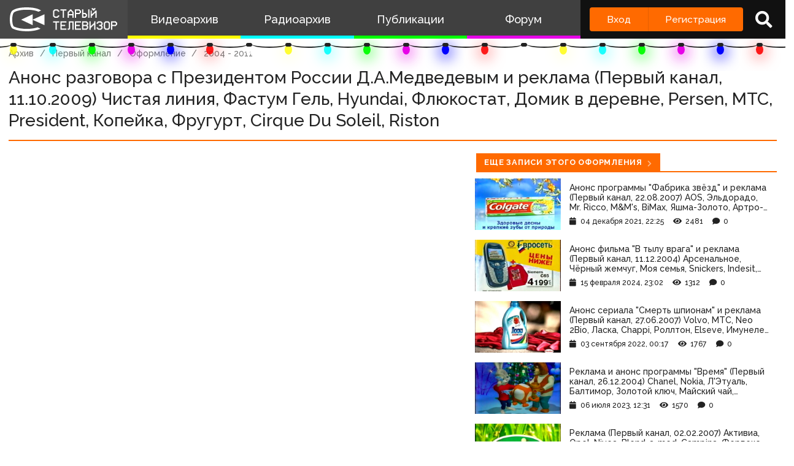

--- FILE ---
content_type: text/html; charset=UTF-8
request_url: https://staroetv.su/video/45844
body_size: 9065
content:
<!doctype html>
<html lang="ru">
<head>
    <meta charset="utf-8">
    <meta name="viewport" content="width=device-width, initial-scale=1.0, maximum-scale=1.0, user-scalable=no" />
        <title>Анонс разговора с Президентом России Д.А.Медведевым и реклама (Первый канал, 11.10.2009) Чистая линия, Фастум Гель, Hyundai, Флюкостат, Домик в деревне, Persen, МТС, President, Копейка, Фругурт, Cirque Du Soleil, Riston
 - Старый Телевизор</title>
        <meta name="csrf-token" content="FZZMfxsJ0RAORX9jzZvs3KlE1GbzobBFjXy71O8C">
    <meta property='og:type' content="video.movie" />
<meta property="og:title" content="Анонс разговора с Президентом России Д.А.Медведевым и реклама (Первый канал, 11.10.2009) Чистая линия, Фастум Гель, Hyundai, Флюкостат, Домик в деревне, Persen, МТС, President, Копейка, Фругурт, Cirque Du Soleil, Riston" />
<meta property="og:image" content="https://staroetv.su//pictures/imported/89a7027c7c4c1d7dec58ab20730fd8c0." />

            <link rel="stylesheet" href="/css/app.css?v=9052025-1">
        <link rel="icon" href="/favicon.ico?1" type="image/x-icon" />
    <meta name="google-site-verification" content="hzQA7v3s7GcLa45qSrEmM-tDrjNRl8K0bspcnBencP0" />
    <meta name="yandex-verification" content="844947ab3de2442b" />
</head>
<body  class="theme-light" >
    <div class="main">
        <div class="sidebar__container">
    <div class="sidebar">
        <a href="/" class="sidebar__title">
            <svg class="sidebar__logo" xmlns:dc="http://purl.org/dc/elements/1.1/" xmlns:cc="http://creativecommons.org/ns#" xmlns:rdf="http://www.w3.org/1999/02/22-rdf-syntax-ns#" xmlns:svg="http://www.w3.org/2000/svg" xmlns="http://www.w3.org/2000/svg" xmlns:sodipodi="http://sodipodi.sourceforge.net/DTD/sodipodi-0.dtd" xmlns:inkscape="http://www.inkscape.org/namespaces/inkscape" width="134" height="30" viewBox="0 0 134 30" fill="none" version="1.1" id="svg2468" sodipodi:docname="stv_2020_hrz_2line_televizor.svg" inkscape:version="0.92.5 (2060ec1f9f, 2020-04-08)">
    <defs id="defs2472"/>
    <sodipodi:namedview pagecolor="#ffffff" bordercolor="#666666" borderopacity="1" objecttolerance="10" gridtolerance="10" guidetolerance="10" inkscape:pageopacity="0" inkscape:pageshadow="2" inkscape:window-width="1833" inkscape:window-height="1057" id="namedview2470" showgrid="false" inkscape:zoom="2.8283582" inkscape:cx="67" inkscape:cy="15" inkscape:window-x="-8" inkscape:window-y="-8" inkscape:window-maximized="1" inkscape:current-layer="svg2468"/>
    <path d="M 21 0 C 7.15384 0 3 4.21875 3 4.21875 C 3 4.21875 0 6.499975 0 15.234375 C 0 23.968775 3 26.25 3 26.25 C 3 26.25 8.53846 30 21 30 C 30.6593 30 36.159531 27.747675 38.144531 26.734375 L 34.439453 25.041016 C 34.225753 25.115616 33.999919 25.189725 33.761719 25.265625 C 31.116519 26.108425 26.9245 27 21 27 C 15.0755 27 10.883491 26.108425 8.2382812 25.265625 C 6.9135712 24.843525 5.9689856 24.432131 5.3847656 24.144531 C 5.1578756 24.032731 4.9856944 23.938894 4.8652344 23.871094 C 4.7428044 23.717394 4.502705 23.377803 4.234375 22.783203 C 3.690445 21.577803 3 19.258675 3 15.234375 C 3 11.209975 3.690445 8.8909769 4.234375 7.6855469 C 4.506905 7.0815869 4.7504938 6.7400737 4.8710938 6.5898438 C 4.8945838 6.5605837 4.9132544 6.5378344 4.9277344 6.5214844 L 4.9863281 6.4765625 L 5.0898438 6.3730469 L 5.1074219 6.3574219 C 5.1645419 6.3105719 5.2944394 6.2102956 5.5058594 6.0722656 C 5.9275594 5.7969356 6.68622 5.3648694 7.875 4.9121094 C 10.25105 4.0071594 14.3816 3 21 3 C 27.6184 3 31.749 4.0071594 34.125 4.9121094 C 34.6534 5.1133394 35.096091 5.3114075 35.462891 5.4921875 L 38.740234 3.9941406 C 37.646634 3.1204506 32.9076 0 21 0 z M 101.72852 1 L 101.72852 2.5 L 102.47852 2.5 L 102.47852 3.25 L 103.22852 3.25 L 103.22852 4 L 104.72852 4 L 104.72852 3.25 L 105.47852 3.25 L 105.47852 2.5 L 106.22852 2.5 L 106.22852 1 L 104.72852 1 L 104.72852 1.75 L 103.22852 1.75 L 103.22852 1 L 101.72852 1 z M 55.25 2.5 L 55.25 3.25 L 54.5 3.25 L 54.5 4 L 53.75 4 L 53.75 11.5 L 54.5 11.5 L 54.5 12.25 L 55.25 12.25 L 55.25 13 L 59.75 13 L 59.75 12.25 L 60.5 12.25 L 60.5 11.5 L 61.25 11.5 L 61.25 10 L 59.75 10 L 59.75 10.75 L 59 10.75 L 59 11.5 L 56 11.5 L 56 10.75 L 55.25 10.75 L 55.25 4.75 L 56 4.75 L 56 4 L 59 4 L 59 4.75 L 59.75 4.75 L 59.75 5.5 L 61.25 5.5 L 61.25 4 L 60.5 4 L 60.5 3.25 L 59.75 3.25 L 59.75 2.5 L 55.25 2.5 z M 62.744141 2.5 L 62.744141 4 L 65.744141 4 L 65.744141 13 L 67.244141 13 L 67.244141 4 L 70.244141 4 L 70.244141 2.5 L 62.744141 2.5 z M 74.738281 2.5 L 74.738281 3.25 L 73.988281 3.25 L 73.988281 4 L 73.238281 4 L 73.238281 4.75 L 72.488281 4.75 L 72.488281 5.5 L 71.738281 5.5 L 71.738281 13 L 73.238281 13 L 73.238281 10 L 77.738281 10 L 77.738281 13 L 79.238281 13 L 79.238281 5.5 L 78.488281 5.5 L 78.488281 4.75 L 77.738281 4.75 L 77.738281 4 L 76.988281 4 L 76.988281 3.25 L 76.238281 3.25 L 76.238281 2.5 L 74.738281 2.5 z M 80.732422 2.5 L 80.732422 13 L 82.232422 13 L 82.232422 8.5 L 86.732422 8.5 L 86.732422 7.75 L 87.482422 7.75 L 87.482422 7 L 88.232422 7 L 88.232422 4 L 87.482422 4 L 87.482422 3.25 L 86.732422 3.25 L 86.732422 2.5 L 80.732422 2.5 z M 89.726562 2.5 L 89.726562 13 L 94.226562 13 L 94.226562 12.25 L 94.976562 12.25 L 94.976562 11.5 L 95.726562 11.5 L 95.726562 8.5 L 94.976562 8.5 L 94.976562 7.75 L 94.226562 7.75 L 94.226562 7 L 91.226562 7 L 91.226562 2.5 L 89.726562 2.5 z M 97.226562 2.5 L 97.226562 13 L 98.726562 13 L 98.726562 2.5 L 97.226562 2.5 z M 82.232422 4 L 85.982422 4 L 85.982422 4.75 L 86.732422 4.75 L 86.732422 6.25 L 85.982422 6.25 L 85.982422 7 L 82.232422 7 L 82.232422 4 z M 100.22852 4 L 100.22852 13 L 101.72852 13 L 101.72852 10.75 L 102.47852 10.75 L 102.47852 10 L 103.22852 10 L 103.22852 9.25 L 103.97852 9.25 L 103.97852 8.5 L 104.72852 8.5 L 104.72852 7.75 L 105.47852 7.75 L 105.47852 7 L 106.22852 7 L 106.22852 13 L 107.72852 13 L 107.72852 4 L 106.22852 4 L 106.22852 4.75 L 105.47852 4.75 L 105.47852 5.5 L 104.72852 5.5 L 104.72852 6.25 L 103.97852 6.25 L 103.97852 7 L 103.22852 7 L 103.22852 7.75 L 102.47852 7.75 L 102.47852 8.5 L 101.72852 8.5 L 101.72852 4 L 100.22852 4 z M 74.738281 4.75 L 76.238281 4.75 L 76.238281 5.5 L 76.988281 5.5 L 76.988281 6.25 L 77.738281 6.25 L 77.738281 8.5 L 73.238281 8.5 L 73.238281 6.25 L 73.988281 6.25 L 73.988281 5.5 L 74.738281 5.5 L 74.738281 4.75 z M 91.226562 8.5 L 93.476562 8.5 L 93.476562 9.25 L 94.226562 9.25 L 94.226562 10.75 L 93.476562 10.75 L 93.476562 11.5 L 91.226562 11.5 L 91.226562 8.5 z M 28.292969 8.6835938 L 14 15.5 L 28.292969 22.316406 L 28.292969 15.59375 L 43 22.316406 L 43 8.6835938 L 28.292969 15.40625 L 28.292969 8.6835938 z M 53.75 17.5 L 53.75 19 L 56.75 19 L 56.75 28 L 58.25 28 L 58.25 19 L 61.25 19 L 61.25 17.5 L 53.75 17.5 z M 62.744141 17.5 L 62.744141 28 L 70.244141 28 L 70.244141 26.5 L 64.244141 26.5 L 64.244141 23.5 L 68.744141 23.5 L 68.744141 22 L 64.244141 22 L 64.244141 19 L 70.244141 19 L 70.244141 17.5 L 62.744141 17.5 z M 73.238281 17.5 L 73.238281 26.5 L 71.738281 26.5 L 71.738281 28 L 73.988281 28 L 73.988281 27.25 L 74.738281 27.25 L 74.738281 19 L 77.738281 19 L 77.738281 28 L 79.238281 28 L 79.238281 17.5 L 73.238281 17.5 z M 80.732422 17.5 L 80.732422 28 L 88.232422 28 L 88.232422 26.5 L 82.232422 26.5 L 82.232422 23.5 L 86.732422 23.5 L 86.732422 22 L 82.232422 22 L 82.232422 19 L 88.232422 19 L 88.232422 17.5 L 80.732422 17.5 z M 89.726562 17.5 L 89.726562 28 L 95.726562 28 L 95.726562 27.25 L 96.476562 27.25 L 96.476562 26.5 L 97.226562 26.5 L 97.226562 23.5 L 96.476562 23.5 L 96.476562 22 L 97.226562 22 L 97.226562 19 L 96.476562 19 L 96.476562 18.25 L 95.726562 18.25 L 95.726562 17.5 L 89.726562 17.5 z M 98.720703 17.5 L 98.720703 28 L 100.2207 28 L 100.2207 25.75 L 100.9707 25.75 L 100.9707 25 L 101.7207 25 L 101.7207 24.25 L 102.4707 24.25 L 102.4707 23.5 L 103.2207 23.5 L 103.2207 22.75 L 103.9707 22.75 L 103.9707 22 L 104.7207 22 L 104.7207 28 L 106.2207 28 L 106.2207 17.5 L 104.7207 17.5 L 104.7207 19.75 L 103.9707 19.75 L 103.9707 20.5 L 103.2207 20.5 L 103.2207 21.25 L 102.4707 21.25 L 102.4707 22 L 101.7207 22 L 101.7207 22.75 L 100.9707 22.75 L 100.9707 23.5 L 100.2207 23.5 L 100.2207 17.5 L 98.720703 17.5 z M 109.21484 17.5 L 109.21484 18.25 L 108.46484 18.25 L 108.46484 19 L 107.71484 19 L 107.71484 20.5 L 109.21484 20.5 L 109.21484 19.75 L 109.96484 19.75 L 109.96484 19 L 112.96484 19 L 112.96484 19.75 L 113.71484 19.75 L 113.71484 21.25 L 112.96484 21.25 L 112.96484 22 L 110.71484 22 L 110.71484 23.5 L 112.96484 23.5 L 112.96484 24.25 L 113.71484 24.25 L 113.71484 25.75 L 112.96484 25.75 L 112.96484 26.5 L 109.96484 26.5 L 109.96484 25.75 L 109.21484 25.75 L 109.21484 25 L 107.71484 25 L 107.71484 26.5 L 108.46484 26.5 L 108.46484 27.25 L 109.21484 27.25 L 109.21484 28 L 113.71484 28 L 113.71484 27.25 L 114.46484 27.25 L 114.46484 26.5 L 115.21484 26.5 L 115.21484 23.5 L 114.46484 23.5 L 114.46484 22 L 115.21484 22 L 115.21484 19 L 114.46484 19 L 114.46484 18.25 L 113.71484 18.25 L 113.71484 17.5 L 109.21484 17.5 z M 118.20898 17.5 L 118.20898 18.25 L 117.45898 18.25 L 117.45898 19 L 116.70898 19 L 116.70898 26.5 L 117.45898 26.5 L 117.45898 27.25 L 118.20898 27.25 L 118.20898 28 L 122.70898 28 L 122.70898 27.25 L 123.45898 27.25 L 123.45898 26.5 L 124.20898 26.5 L 124.20898 19 L 123.45898 19 L 123.45898 18.25 L 122.70898 18.25 L 122.70898 17.5 L 118.20898 17.5 z M 125.70312 17.5 L 125.70312 28 L 127.20312 28 L 127.20312 23.5 L 131.70312 23.5 L 131.70312 22.75 L 132.45312 22.75 L 132.45312 22 L 133.20312 22 L 133.20312 19 L 132.45312 19 L 132.45312 18.25 L 131.70312 18.25 L 131.70312 17.5 L 125.70312 17.5 z M 91.226562 19 L 94.976562 19 L 94.976562 19.75 L 95.726562 19.75 L 95.726562 21.25 L 94.976562 21.25 L 94.976562 22 L 91.226562 22 L 91.226562 19 z M 118.95898 19 L 121.95898 19 L 121.95898 19.75 L 122.70898 19.75 L 122.70898 25.75 L 121.95898 25.75 L 121.95898 26.5 L 118.95898 26.5 L 118.95898 25.75 L 118.20898 25.75 L 118.20898 19.75 L 118.95898 19.75 L 118.95898 19 z M 127.20312 19 L 130.95312 19 L 130.95312 19.75 L 131.70312 19.75 L 131.70312 21.25 L 130.95312 21.25 L 130.95312 22 L 127.20312 22 L 127.20312 19 z M 91.226562 23.5 L 94.976562 23.5 L 94.976562 24.25 L 95.726562 24.25 L 95.726562 25.75 L 94.976562 25.75 L 94.976562 26.5 L 91.226562 26.5 L 91.226562 23.5 z " id="path2462"/>
</svg>
            <!--
            <img class="sidebar__logo sidebar__logo--shadow" src="/pictures/logo.png"/>
            -->
        </a>
        <div class="sidebar__menu">
            <a class="sidebar__menu__link sidebar__menu__link--with-icon" href="/video">
                <!--<img class="sidebar__menu__link__icon" src="/img/new/vhs.png"/> -->
                Видеоархив
            </a>
            <a class="sidebar__menu__link sidebar__menu__link--with-icon" href="/radio">
                <!--<img class="sidebar__menu__link__icon" src="/img/new/audio.png"/>-->
                Радиоархив
            </a>
            <a class="sidebar__menu__link" href="/articles">Публикации</a>
            <a class="sidebar__menu__link" href="/forum">Форум</a>
        </div>
        <div class="auth-panel ">
                                        <div class="buttons-row">
                    <a class="button button--login" href="/login">Вход</a>
                    <a class="button button--register" href="/register">Регистрация</a>
                </div>
                <a class="auth-panel__button auth-panel__button--search">
                    <span class="tooltip">Поиск</span>
                    <i class="fa fa-search"></i>
                </a>
                <a class="auth-panel__button auth-panel__button--menu">
                    <i class="fa fa-bars"></i>
                    <span class="auth-panel__button--menu__text">Меню</span>
                </a>
                    </div>
    </div>
</div>
<div class="mobile-menu" style="display: none">
    <div class="mobile-menu__items">
        <a class="mobile-menu__item" href="/video">Видеоархив</a>
        <a class="mobile-menu__item" href="/radio">Радиоархив</a>
        <a class="mobile-menu__item" href="/articles">Публикации</a>
        <a class="mobile-menu__item" href="/forum">Форум</a>
        <div class="mobile-menu__delimiter"></div>
        <a class="mobile-menu__item mobile-menu__item--search">
            <i class="fa fa-search"></i>
            Поиск
        </a>
                </div>
    </div>
<div class="site-search" style="display: none">
    <div class="container">
        <div class="site-search__inner">
            <a class="site-search__close">
                <i class="fa fa-times"></i>
            </a>
            <div class="site-search__top search-input-container">
                <input class="input site-search__input" placeholder="Поиск по сайту...">
            </div>
            <div class="site-search__results">

            </div>
        </div>
    </div>
</div>

<link rel="stylesheet" href="/css/app.css?">
<div class="garland">
            <li></li>
            <li></li>
            <li></li>
            <li></li>
            <li></li>
            <li></li>
            <li></li>
            <li></li>
            <li></li>
            <li></li>
            <li></li>
            <li></li>
            <li></li>
            <li></li>
            <li></li>
            <li></li>
            <li></li>
            <li></li>
            <li></li>
            <li></li>
            <li></li>
            <li></li>
            <li></li>
            <li></li>
            <li></li>
            <li></li>
            <li></li>
            <li></li>
            <li></li>
            <li></li>
            <li></li>
            <li></li>
            <li></li>
            <li></li>
            <li></li>
            <li></li>
            <li></li>
            <li></li>
            <li></li>
            <li></li>
            <li></li>
            <li></li>
            <li></li>
            <li></li>
            <li></li>
            <li></li>
            <li></li>
            <li></li>
            <li></li>
    </div>

        <div class="content">
            <div id="app" class="content">
                                                    <title>Анонс разговора с Президентом России Д.А.Медведевым и реклама (Первый канал, 11.10.2009) Чистая линия, Фастум Гель, Hyundai, Флюкостат, Домик в деревне, Persen, МТС, President, Копейка, Фругурт, Cirque Du Soleil, Riston
 - Старый Телевизор</title>
                
                <div class="container " id="pjax-container">
                        <div class="inner-page record-page">
        <div class="breadcrumbs">
            <a class="breadcrumbs__item" href="/video">Архив</a>
                                                <a class="breadcrumbs__item" href="/channels/ort">Первый канал</a>
                                    <a class="breadcrumbs__item" href="/channels/ort#interprogram">Оформление</a>
                                 <a class="breadcrumbs__item" href="/channels/ort/graphics/1tv-2004">2004 - 2011</a>
                                                  </div>
        <div class="inner-page__header">
            <div class="inner-page__header__title">Анонс разговора с Президентом России Д.А.Медведевым и реклама (Первый канал, 11.10.2009) Чистая линия, Фастум Гель, Hyundai, Флюкостат, Домик в деревне, Persen, МТС, President, Копейка, Фругурт, Cirque Du Soleil, Riston</div>
                    </div>
        <div class="row row--stretch record-page__content">
            <div class="col col--3">
                <div class="inner-page__content">
                    <div class="record-page__player">
                    <div class="record-page__player-container">
            <iframe width="560" height="315" src=https://vk.com/video_ext.php?oid=-165514164&id=456240983&hash=941cd8edb8c7131a&__ref=vk.api&api_hash=1687373664a4e058a32e85fb86e0_GU4DCOBXGY2TK frameborder="0" allow="accelerometer; autoplay; encrypted-media; gyroscope; picture-in-picture" allowfullscreen></iframe>
        </div>
                        </div>

                    <div class="box">
                        <div class="box__inner">
                            <div class="record-page__bottom">
                               <div class="icon-blocks">
            <a href="/channels/ort" class="icon-block">
            <div class="icon-block__picture" style="background-image: url(/pictures/uploads/08092020/130-5f57256970cb9.svg)"></div>
            <span class="icon-block__text">Первый канал</span>
        </a>
         <a href="/users/138665"
         class="icon-block">
            <i class="fa fa-user"></i>
            <span class="icon-block__text">kstrvideo</span>
         </a>
                <span class="icon-block">
                    <i class="fa fa-eye"></i>
                <span class="icon-block__text">1443</span>
    </span>
    <span class="icon-block">
        <i class="fa fa-clock"></i>
        <span class="icon-block__text">19 июня 2023, 20:50</span>
    </span>
    </div>
                                <div class="share-buttons" data-services="vkontakte,facebook,twitter,telegram,odnoklassniki"  ></div>
                            </div>

                            <div class="record-page__description">
                                Собственная оцифровка. VHSRip<br><br>Анонс перед рекламой "Разговор с Президентом России Д.А.Медведевым"<br>Реклама:<br>1) Чистая линия<br>2) Фастум Гель<br>3) Hyundai<br>4) Флюкостат<br>5) Домик в деревне<br>6) Persen<br>7) МТС<br>8) President<br>9) Копейка<br>10) Фругурт<br>11) Cirque Du Soleil<br>12) Riston<br>13) Nuts<br>14) Билайн<br>15) Весёлый молочник<br><br>Записано во время "Голосящий КиВиН-2009 в Юрмале"
                            </div>
                        </div>
                    </div>
                </div>
                <div id="comments_block" class="box  record-page__comments ">
        <div class="box__heading">
            <div class="box__heading__inner">
                <i class="fa fa-comment"></i>
                Комментарии
                                <span class="box__heading__count">0</span>
                            </div>
        </div>
        <div class="box__inner">
            <div class="comments " data-conditions="{&quot;material_type&quot;:10,&quot;material_id&quot;:60355}">

            <div class="comments__form">
                                <div class="comments__form__register">
                    <a href="/login">Войдите</a> или <a href="/register">зарегистрируйтесь</a>, чтобы добавить комментарий
                </div>
                            </div>

            <div class="comments__main">
                                <div class="comments__list">
                                    </div>
                                                                    <div class="comments__reply-form-container" id="reply_form_container"></div>
                <div class="comments__edit-form-container" id="edit_form_container"></div>

                         </div>


        </div>
    </div>
</div>

            </div>
            <div class="col col--2 record-page__related-container">
                                <div class="box">
                                                        <a href="/channels/ort/graphics/1tv-2004" class="box__heading box__heading--small">
                            <div class="box__heading__inner">
                                Еще записи этого оформления
                            </div>
                        </a>
                        <div class="box__inner">
                            <div class="record-page__related">
                                                                    <a href="/video/34849" class="record-item ">
    <div class="record-item__cover" style="background-image: url('/pictures/video_covers/61aba4a694d3e.jpg')"></div>
    <div class="record-item__texts">
        <span class="record-item__title">

                                                                        Анонс программы "Фабрика звёзд" и реклама (Первый канал, 22.08.2007) AOS, Эльдорадо, Mr. Ricco, M&M's, BiMax, Яшма-Золото, Артро-Актив, Мир, Palmolive, Colgate
                                                        </span>
                <div class="record-item__info">
            <span class="record-item__date"><i class="fa fa-calendar"></i>04 декабря 2021, 22:25</span>
            <span class="record-item__views"><i class="fa fa-eye"></i>2481</span>
            <span class="record-item__comments"><i class="fa fa-comment"></i>0</span>
            <div class="record-item__tags" >
                                                    <span class="record-item__tag">Рекламный блок</span>
                            </div>
        </div>
    </div>
</a>
                                                                    <a href="/video/48910" class="record-item ">
    <div class="record-item__cover" style="background-image: url('/pictures/imported/c4aab49404b8da8f5b459d15718f5903.')"></div>
    <div class="record-item__texts">
        <span class="record-item__title">

                                                                        Анонс фильма "В тылу врага" и реклама (Первый канал, 11.12.2004) Арсенальное, Чёрный жемчуг, Моя семья, Snickers, Indesit, Евросеть, Балтика, Nokia, Добрый, Бархатные ручки, Catsan, Толстяк, Л'Этуаль, Naturella, Rich, Carlsberg, Toyota
                                                        </span>
                <div class="record-item__info">
            <span class="record-item__date"><i class="fa fa-calendar"></i>15 февраля 2024, 23:02</span>
            <span class="record-item__views"><i class="fa fa-eye"></i>1312</span>
            <span class="record-item__comments"><i class="fa fa-comment"></i>0</span>
            <div class="record-item__tags" >
                                                    <span class="record-item__tag">Рекламный блок</span>
                            </div>
        </div>
    </div>
</a>
                                                                    <a href="/video/41254" class="record-item ">
    <div class="record-item__cover" style="background-image: url('/pictures/imported/cbcdcf9b13436ddb0c078a2ff0260270.')"></div>
    <div class="record-item__texts">
        <span class="record-item__title">

                                                                        Анонс сериала "Смерть шпионам" и реклама (Первый канал, 27.06.2007) Volvo, МТС, Neo 2Bio, Ласка, Chappi, Роллтон, Elseve, Имунеле, Palette, Lipton
                                                        </span>
                <div class="record-item__info">
            <span class="record-item__date"><i class="fa fa-calendar"></i>03 сентября 2022, 00:17</span>
            <span class="record-item__views"><i class="fa fa-eye"></i>1767</span>
            <span class="record-item__comments"><i class="fa fa-comment"></i>0</span>
            <div class="record-item__tags" >
                                                    <span class="record-item__tag">Рекламный блок</span>
                            </div>
        </div>
    </div>
</a>
                                                                    <a href="/video/45991" class="record-item ">
    <div class="record-item__cover" style="background-image: url('/pictures/imported/ab0d12c4969942f3fb8f40480c8168b2.')"></div>
    <div class="record-item__texts">
        <span class="record-item__title">

                                                                        Реклама и анонс программы "Время" (Первый канал, 26.12.2004) Chanel, Nokia, Л'Этуаль, Балтимор, Золотой ключ, Майский чай, Смирновъ, Mentos, МТС
                                                        </span>
                <div class="record-item__info">
            <span class="record-item__date"><i class="fa fa-calendar"></i>06 июля 2023, 12:31</span>
            <span class="record-item__views"><i class="fa fa-eye"></i>1570</span>
            <span class="record-item__comments"><i class="fa fa-comment"></i>0</span>
            <div class="record-item__tags" >
                                                    <span class="record-item__tag">Рекламный блок</span>
                            </div>
        </div>
    </div>
</a>
                                                                    <a href="/video/44612" class="record-item ">
    <div class="record-item__cover" style="background-image: url('/pictures/imported/4b6d1da08865609711a0ccb68b8402d3.')"></div>
    <div class="record-item__texts">
        <span class="record-item__title">

                                                                        Реклама (Первый канал, 02.02.2007) Активиа, Opel, Nivea, Blend-a-med, Campina, Фервекс, Растишка, Л'Этуаль, Компливит, Sorti, Гербион, Actimel, Кальций Д3-Никомед, Foster's
                                                        </span>
                <div class="record-item__info">
            <span class="record-item__date"><i class="fa fa-calendar"></i>22 апреля 2023, 15:13</span>
            <span class="record-item__views"><i class="fa fa-eye"></i>1868</span>
            <span class="record-item__comments"><i class="fa fa-comment"></i>0</span>
            <div class="record-item__tags" >
                                                    <span class="record-item__tag">Рекламный блок</span>
                            </div>
        </div>
    </div>
</a>
                                                            </div>
                        </div>
                                                        <a href="/channels/ort" class="box__heading box__heading--small">
                        <div class="box__heading__inner">
                            Еще записи с канала <span class="box__heading__count">Первый канал</span>
                        </div>
                    </a>
                    <div class="box__inner">
                        <div class="record-page__related">
                                                             <a href="/video/49228" class="record-item ">
    <div class="record-item__cover" style="background-image: url('/pictures/imported/7ed338043920aab6e3594c0bd8b0ebd1.')"></div>
    <div class="record-item__texts">
        <span class="record-item__title">

                                                                        Концерт Сплин в Лужниках 14.02.1998 (ОРТ, 21.05.1998)
                                                        </span>
                <div class="record-item__info">
            <span class="record-item__date"><i class="fa fa-calendar"></i>14 марта 2024, 17:24</span>
            <span class="record-item__views"><i class="fa fa-eye"></i>1383</span>
            <span class="record-item__comments"><i class="fa fa-comment"></i>0</span>
            <div class="record-item__tags" >
                                            </div>
        </div>
    </div>
</a>
                                                            <a href="/video/12462" class="record-item ">
    <div class="record-item__cover" style="background-image: url('/Obloshki2/PodZnakomPi.png')"></div>
    <div class="record-item__texts">
        <span class="record-item__title">

                                                                        Под знаком "Пи" (1-й канал Останкино, июнь 1994)
                                                        </span>
                <div class="record-item__info">
            <span class="record-item__date"><i class="fa fa-calendar"></i>13 июня 2015, 17:39</span>
            <span class="record-item__views"><i class="fa fa-eye"></i>2375</span>
            <span class="record-item__comments"><i class="fa fa-comment"></i>0</span>
            <div class="record-item__tags" >
                                            </div>
        </div>
    </div>
</a>
                                                            <a href="/video/12197" class="record-item ">
    <div class="record-item__cover" style="background-image: url('/pictures/imported/BQNoMB_W1pg.jpg')"></div>
    <div class="record-item__texts">
        <span class="record-item__title">

                                                                        Здоровье (Первый канал, 07.05.2006) Как провериться на рак, удаление миомы матки во время беременности
                                                        </span>
                <div class="record-item__info">
            <span class="record-item__date"><i class="fa fa-calendar"></i>25 июня 2015, 20:05</span>
            <span class="record-item__views"><i class="fa fa-eye"></i>1990</span>
            <span class="record-item__comments"><i class="fa fa-comment"></i>0</span>
            <div class="record-item__tags" >
                                            </div>
        </div>
    </div>
</a>
                                                            <a href="/video/14791" class="record-item ">
    <div class="record-item__cover" style="background-image: url('/Obloshki6/RokYrok.png')"></div>
    <div class="record-item__texts">
        <span class="record-item__title">

                                                                        Рок-урок (ОРТ, 1996) Александр Градский
                                                        </span>
                <div class="record-item__info">
            <span class="record-item__date"><i class="fa fa-calendar"></i>24 марта 2015, 22:52</span>
            <span class="record-item__views"><i class="fa fa-eye"></i>2252</span>
            <span class="record-item__comments"><i class="fa fa-comment"></i>0</span>
            <div class="record-item__tags" >
                                            </div>
        </div>
    </div>
</a>
                                                            <a href="/video/35644" class="record-item ">
    <div class="record-item__cover" style="background-image: url('/pictures/imported/3a111ae3530fffbafef9f048fc95aad9.jpg')"></div>
    <div class="record-item__texts">
        <span class="record-item__title">

                                                                        Программа Эльдара Рязанова «Сегодня с вами я, цыгане» (ОРТ, 10.08.1995, повтор - 20.12.1995)
                                                        </span>
                <div class="record-item__info">
            <span class="record-item__date"><i class="fa fa-calendar"></i>11 января 2022, 05:17</span>
            <span class="record-item__views"><i class="fa fa-eye"></i>1674</span>
            <span class="record-item__comments"><i class="fa fa-comment"></i>0</span>
            <div class="record-item__tags" >
                                            </div>
        </div>
    </div>
</a>
                                                    </div>
                    </div>
                                                                            </div>
                            </div>
        </div>
    </div>
                    </div>
                            </div>
            <div class="footer">
    <div class="footer__menu">
        <div class="container">
            <div class="footer__menu__inner">
                <a class="footer__menu__link" href="/index/0-127">О проекте</a>
                <a class="footer__menu__link" href="/team">Команда сайта</a>
                <a class="footer__menu__link" href="/index/0-133">Правила</a>
                <a class="footer__menu__link" href="/contact">Обратная связь</a>
                <a class="footer__menu__link" href="/index/15">Пользователи</a>
                <a class="footer__menu__link" href="/top-list/videos">Топ пользователей</a>
                <div class="footer__social">
                    <div class="social-links">
    <a class="social-link" href="https://discord.gg/n7xm2mZ" target="_blank" rel="nofollow"><img src="/img/icon_s_discord.png" class="social-link__icon" alt="Discord" title="Discord"></a>
    <a class="social-link" href="https://vk.com/staroetv_su" target="_blank" rel="nofollow"><img src="/img/icon_s_vk.png" class="social-link__icon" alt="ВКонтакте" title="ВКонтакте"></a>
    <a class="social-link" href="http://www.youtube.com/user/staroetv" target="_blank" rel="nofollow"><img class="social-link__icon" alt="YouTube НовостиТВ" title="YouTube НовостиТВ" src="/img/icon_s_y1.png"></a>
    <a class="social-link" href="http://www.youtube.com/user/staroetvHistory" target="_blank" rel="nofollow"><img rel="nofollow" class="social-link__icon" alt="YouTube ИсторияТВ" title="YouTube ИсторияТВ" src="/img/icon_s_y2.png"></a>
    <a class="social-link" href="https://www.facebook.com/staroetv/" target="_blank" rel="nofollow"><img src="/img/icon_s_fb.png" class="social-link__icon" alt="Facebook" title="Facebook"></a>
    <a class="social-link" href="https://twitter.com/staroetv" target="_blank" rel="nofollow"><img src="/img/icon_s_twi.png" class="social-link__icon" alt="Twitter" title="Twitter"></a>
    <a class="social-link" href="https://t.me/staroetv" target="_blank" rel="nofollow"><img src="/img/icon_s_tgrm.png" class="social-link__icon" alt="Telegram" title="Telegram"></a>
    <a class="social-link" href="https://ok.ru/staroetv" target="_blank" rel="nofollow"><img src="/img/icon_s_ok.png" class="social-link__icon" alt="Одноклассники" title="Одноклассники"></a>
    <a class="social-link" href="http://coub.com/staroetv.su" target="_blank" rel="nofollow"><img rel="nofollow" class="social-link__icon" alt="Coub" title="Coub" src="/img/icon_s_coub.png"></a>
</div>
                </div>
            </div>
        </div>
    </div>
    <div class="footer__copyright">
        <div class="container">
            <div class="footer__copyright__inner">
                <div class="footer__copyright__text">
                    Дизайн и верстка сайта © «Старый телевизор»; 2008 - 2026
                    Все аудио- и видеоматериалы, размещённые на сайте, принадлежат их владельцам. Нахождение материалов на сайте не оспаривает авторские права их создателей.
                </div>
                <a class="footer__light-switch"></a>
           </div>
        </div>
    </div>
</div>
        </div>
    </div>
</body>
    <div id="login" data-title="Вход на сайт" style="display: none">
    <form class="form" method="POST" action="https://staroetv.su/login">
        <div class="modal-window__form">
          <div class="input-container">
                <label class="input-container__label">Логин или почта</label>
                <div class="input-container__inner">
                    <input class="input" name="login" value=""/>
                    <span class="input-container__message"></span>
                </div>
            </div>
            <div class="input-container">
                <label class="input-container__label">Пароль</label>
                <div class="input-container__inner">
                    <input class="input" type="password" name="password" value=""/>
                    <span class="input-container__message"></span>
                </div>
            </div>
            <div class="row">
                <div class="col">
                    <label class="input-container input-container--checkbox">
                        <input type="checkbox" name="remember" checked/>
                        <div class="input-container--checkbox__element"></div>
                        <div class="input-container__label">Запомнить меня</div>
                    </label>
                </div>
            </div>
            <div class="form__bottom">
                <div class="form__bottom__left">
                    <button class="button button--light">Войти</button>
                    <div class="response response--light"></div>
                </div>
                <div class="form__bottom__right">
                    <a class="form__bottom__link" href="/forgot-password">Забыли пароль?</a>
                    <a class="form__bottom__link" href="/register">Регистрация</a>
                </div>
            </div>
            <input type="hidden" name="_token" value="FZZMfxsJ0RAORX9jzZvs3KlE1GbzobBFjXy71O8C">        </div>
    </form>
</div><div id="survey" data-title="Опрос" style="display: none">
    <div class="modal-window__form">
         <h2>
             <a target="_blank" href="https://docs.google.com/forms/u/0/d/e/1FAIpQLSc8l9NAko8gy83iXok2r13BnuZ5vQWz-GMhj35sMkU7aNKnLA/formResponse">
                 Пройдите опрос по поводу развития проекта "Старый телевизор"
             </a>
         </h2>
        <div class="form__bottom">
            <div class="form__bottom__left">
                <button class="button button--light">Закрыть</button>
            </div>
        </div>
    </div>
</div>
<script src="https://yastatic.net/share2/share.js"></script>
<script src="https://www.google.com/recaptcha/api.js?render=6LccwdUZAAAAANbvD4YOUIKQXR77BP8Zg5A-a9UT"></script>
<script src="https://cdn.jsdelivr.net/npm/hls.js@1"></script>
    <script type="text/javascript" rel="script" src="/js/app.js?v=9052025-1"></script>
<script src="//cdn.ckeditor.com/4.12.1/standard/ckeditor.js"></script>
<script>
    $.ajaxSetup({headers: {'X-CSRF-TOKEN': $('meta[name="csrf-token"]').attr('content')}});
</script>
        <!-- Yandex.Metrika counter -->
    <script type="text/javascript" >
        (function(m,e,t,r,i,k,a){m[i]=m[i]||function(){(m[i].a=m[i].a||[]).push(arguments)};
            m[i].l=1*new Date();k=e.createElement(t),a=e.getElementsByTagName(t)[0],k.async=1,k.src=r,a.parentNode.insertBefore(k,a)})
        (window, document, "script", "https://mc.yandex.ru/metrika/tag.js", "ym");

        ym(4495546, "init", {
            clickmap:true,
            trackLinks:true,
            accurateTrackBounce:true,
            webvisor:true
        });
    </script>
    <noscript><div><img src="https://mc.yandex.ru/watch/4495546" style="position:absolute; left:-9999px;" alt="" /></div></noscript>
    <!-- /Yandex.Metrika counter -->
    </html>


--- FILE ---
content_type: text/html; charset=utf-8
request_url: https://www.google.com/recaptcha/api2/anchor?ar=1&k=6LccwdUZAAAAANbvD4YOUIKQXR77BP8Zg5A-a9UT&co=aHR0cHM6Ly9zdGFyb2V0di5zdTo0NDM.&hl=en&v=PoyoqOPhxBO7pBk68S4YbpHZ&size=invisible&anchor-ms=20000&execute-ms=30000&cb=mey0puw1t65x
body_size: 48556
content:
<!DOCTYPE HTML><html dir="ltr" lang="en"><head><meta http-equiv="Content-Type" content="text/html; charset=UTF-8">
<meta http-equiv="X-UA-Compatible" content="IE=edge">
<title>reCAPTCHA</title>
<style type="text/css">
/* cyrillic-ext */
@font-face {
  font-family: 'Roboto';
  font-style: normal;
  font-weight: 400;
  font-stretch: 100%;
  src: url(//fonts.gstatic.com/s/roboto/v48/KFO7CnqEu92Fr1ME7kSn66aGLdTylUAMa3GUBHMdazTgWw.woff2) format('woff2');
  unicode-range: U+0460-052F, U+1C80-1C8A, U+20B4, U+2DE0-2DFF, U+A640-A69F, U+FE2E-FE2F;
}
/* cyrillic */
@font-face {
  font-family: 'Roboto';
  font-style: normal;
  font-weight: 400;
  font-stretch: 100%;
  src: url(//fonts.gstatic.com/s/roboto/v48/KFO7CnqEu92Fr1ME7kSn66aGLdTylUAMa3iUBHMdazTgWw.woff2) format('woff2');
  unicode-range: U+0301, U+0400-045F, U+0490-0491, U+04B0-04B1, U+2116;
}
/* greek-ext */
@font-face {
  font-family: 'Roboto';
  font-style: normal;
  font-weight: 400;
  font-stretch: 100%;
  src: url(//fonts.gstatic.com/s/roboto/v48/KFO7CnqEu92Fr1ME7kSn66aGLdTylUAMa3CUBHMdazTgWw.woff2) format('woff2');
  unicode-range: U+1F00-1FFF;
}
/* greek */
@font-face {
  font-family: 'Roboto';
  font-style: normal;
  font-weight: 400;
  font-stretch: 100%;
  src: url(//fonts.gstatic.com/s/roboto/v48/KFO7CnqEu92Fr1ME7kSn66aGLdTylUAMa3-UBHMdazTgWw.woff2) format('woff2');
  unicode-range: U+0370-0377, U+037A-037F, U+0384-038A, U+038C, U+038E-03A1, U+03A3-03FF;
}
/* math */
@font-face {
  font-family: 'Roboto';
  font-style: normal;
  font-weight: 400;
  font-stretch: 100%;
  src: url(//fonts.gstatic.com/s/roboto/v48/KFO7CnqEu92Fr1ME7kSn66aGLdTylUAMawCUBHMdazTgWw.woff2) format('woff2');
  unicode-range: U+0302-0303, U+0305, U+0307-0308, U+0310, U+0312, U+0315, U+031A, U+0326-0327, U+032C, U+032F-0330, U+0332-0333, U+0338, U+033A, U+0346, U+034D, U+0391-03A1, U+03A3-03A9, U+03B1-03C9, U+03D1, U+03D5-03D6, U+03F0-03F1, U+03F4-03F5, U+2016-2017, U+2034-2038, U+203C, U+2040, U+2043, U+2047, U+2050, U+2057, U+205F, U+2070-2071, U+2074-208E, U+2090-209C, U+20D0-20DC, U+20E1, U+20E5-20EF, U+2100-2112, U+2114-2115, U+2117-2121, U+2123-214F, U+2190, U+2192, U+2194-21AE, U+21B0-21E5, U+21F1-21F2, U+21F4-2211, U+2213-2214, U+2216-22FF, U+2308-230B, U+2310, U+2319, U+231C-2321, U+2336-237A, U+237C, U+2395, U+239B-23B7, U+23D0, U+23DC-23E1, U+2474-2475, U+25AF, U+25B3, U+25B7, U+25BD, U+25C1, U+25CA, U+25CC, U+25FB, U+266D-266F, U+27C0-27FF, U+2900-2AFF, U+2B0E-2B11, U+2B30-2B4C, U+2BFE, U+3030, U+FF5B, U+FF5D, U+1D400-1D7FF, U+1EE00-1EEFF;
}
/* symbols */
@font-face {
  font-family: 'Roboto';
  font-style: normal;
  font-weight: 400;
  font-stretch: 100%;
  src: url(//fonts.gstatic.com/s/roboto/v48/KFO7CnqEu92Fr1ME7kSn66aGLdTylUAMaxKUBHMdazTgWw.woff2) format('woff2');
  unicode-range: U+0001-000C, U+000E-001F, U+007F-009F, U+20DD-20E0, U+20E2-20E4, U+2150-218F, U+2190, U+2192, U+2194-2199, U+21AF, U+21E6-21F0, U+21F3, U+2218-2219, U+2299, U+22C4-22C6, U+2300-243F, U+2440-244A, U+2460-24FF, U+25A0-27BF, U+2800-28FF, U+2921-2922, U+2981, U+29BF, U+29EB, U+2B00-2BFF, U+4DC0-4DFF, U+FFF9-FFFB, U+10140-1018E, U+10190-1019C, U+101A0, U+101D0-101FD, U+102E0-102FB, U+10E60-10E7E, U+1D2C0-1D2D3, U+1D2E0-1D37F, U+1F000-1F0FF, U+1F100-1F1AD, U+1F1E6-1F1FF, U+1F30D-1F30F, U+1F315, U+1F31C, U+1F31E, U+1F320-1F32C, U+1F336, U+1F378, U+1F37D, U+1F382, U+1F393-1F39F, U+1F3A7-1F3A8, U+1F3AC-1F3AF, U+1F3C2, U+1F3C4-1F3C6, U+1F3CA-1F3CE, U+1F3D4-1F3E0, U+1F3ED, U+1F3F1-1F3F3, U+1F3F5-1F3F7, U+1F408, U+1F415, U+1F41F, U+1F426, U+1F43F, U+1F441-1F442, U+1F444, U+1F446-1F449, U+1F44C-1F44E, U+1F453, U+1F46A, U+1F47D, U+1F4A3, U+1F4B0, U+1F4B3, U+1F4B9, U+1F4BB, U+1F4BF, U+1F4C8-1F4CB, U+1F4D6, U+1F4DA, U+1F4DF, U+1F4E3-1F4E6, U+1F4EA-1F4ED, U+1F4F7, U+1F4F9-1F4FB, U+1F4FD-1F4FE, U+1F503, U+1F507-1F50B, U+1F50D, U+1F512-1F513, U+1F53E-1F54A, U+1F54F-1F5FA, U+1F610, U+1F650-1F67F, U+1F687, U+1F68D, U+1F691, U+1F694, U+1F698, U+1F6AD, U+1F6B2, U+1F6B9-1F6BA, U+1F6BC, U+1F6C6-1F6CF, U+1F6D3-1F6D7, U+1F6E0-1F6EA, U+1F6F0-1F6F3, U+1F6F7-1F6FC, U+1F700-1F7FF, U+1F800-1F80B, U+1F810-1F847, U+1F850-1F859, U+1F860-1F887, U+1F890-1F8AD, U+1F8B0-1F8BB, U+1F8C0-1F8C1, U+1F900-1F90B, U+1F93B, U+1F946, U+1F984, U+1F996, U+1F9E9, U+1FA00-1FA6F, U+1FA70-1FA7C, U+1FA80-1FA89, U+1FA8F-1FAC6, U+1FACE-1FADC, U+1FADF-1FAE9, U+1FAF0-1FAF8, U+1FB00-1FBFF;
}
/* vietnamese */
@font-face {
  font-family: 'Roboto';
  font-style: normal;
  font-weight: 400;
  font-stretch: 100%;
  src: url(//fonts.gstatic.com/s/roboto/v48/KFO7CnqEu92Fr1ME7kSn66aGLdTylUAMa3OUBHMdazTgWw.woff2) format('woff2');
  unicode-range: U+0102-0103, U+0110-0111, U+0128-0129, U+0168-0169, U+01A0-01A1, U+01AF-01B0, U+0300-0301, U+0303-0304, U+0308-0309, U+0323, U+0329, U+1EA0-1EF9, U+20AB;
}
/* latin-ext */
@font-face {
  font-family: 'Roboto';
  font-style: normal;
  font-weight: 400;
  font-stretch: 100%;
  src: url(//fonts.gstatic.com/s/roboto/v48/KFO7CnqEu92Fr1ME7kSn66aGLdTylUAMa3KUBHMdazTgWw.woff2) format('woff2');
  unicode-range: U+0100-02BA, U+02BD-02C5, U+02C7-02CC, U+02CE-02D7, U+02DD-02FF, U+0304, U+0308, U+0329, U+1D00-1DBF, U+1E00-1E9F, U+1EF2-1EFF, U+2020, U+20A0-20AB, U+20AD-20C0, U+2113, U+2C60-2C7F, U+A720-A7FF;
}
/* latin */
@font-face {
  font-family: 'Roboto';
  font-style: normal;
  font-weight: 400;
  font-stretch: 100%;
  src: url(//fonts.gstatic.com/s/roboto/v48/KFO7CnqEu92Fr1ME7kSn66aGLdTylUAMa3yUBHMdazQ.woff2) format('woff2');
  unicode-range: U+0000-00FF, U+0131, U+0152-0153, U+02BB-02BC, U+02C6, U+02DA, U+02DC, U+0304, U+0308, U+0329, U+2000-206F, U+20AC, U+2122, U+2191, U+2193, U+2212, U+2215, U+FEFF, U+FFFD;
}
/* cyrillic-ext */
@font-face {
  font-family: 'Roboto';
  font-style: normal;
  font-weight: 500;
  font-stretch: 100%;
  src: url(//fonts.gstatic.com/s/roboto/v48/KFO7CnqEu92Fr1ME7kSn66aGLdTylUAMa3GUBHMdazTgWw.woff2) format('woff2');
  unicode-range: U+0460-052F, U+1C80-1C8A, U+20B4, U+2DE0-2DFF, U+A640-A69F, U+FE2E-FE2F;
}
/* cyrillic */
@font-face {
  font-family: 'Roboto';
  font-style: normal;
  font-weight: 500;
  font-stretch: 100%;
  src: url(//fonts.gstatic.com/s/roboto/v48/KFO7CnqEu92Fr1ME7kSn66aGLdTylUAMa3iUBHMdazTgWw.woff2) format('woff2');
  unicode-range: U+0301, U+0400-045F, U+0490-0491, U+04B0-04B1, U+2116;
}
/* greek-ext */
@font-face {
  font-family: 'Roboto';
  font-style: normal;
  font-weight: 500;
  font-stretch: 100%;
  src: url(//fonts.gstatic.com/s/roboto/v48/KFO7CnqEu92Fr1ME7kSn66aGLdTylUAMa3CUBHMdazTgWw.woff2) format('woff2');
  unicode-range: U+1F00-1FFF;
}
/* greek */
@font-face {
  font-family: 'Roboto';
  font-style: normal;
  font-weight: 500;
  font-stretch: 100%;
  src: url(//fonts.gstatic.com/s/roboto/v48/KFO7CnqEu92Fr1ME7kSn66aGLdTylUAMa3-UBHMdazTgWw.woff2) format('woff2');
  unicode-range: U+0370-0377, U+037A-037F, U+0384-038A, U+038C, U+038E-03A1, U+03A3-03FF;
}
/* math */
@font-face {
  font-family: 'Roboto';
  font-style: normal;
  font-weight: 500;
  font-stretch: 100%;
  src: url(//fonts.gstatic.com/s/roboto/v48/KFO7CnqEu92Fr1ME7kSn66aGLdTylUAMawCUBHMdazTgWw.woff2) format('woff2');
  unicode-range: U+0302-0303, U+0305, U+0307-0308, U+0310, U+0312, U+0315, U+031A, U+0326-0327, U+032C, U+032F-0330, U+0332-0333, U+0338, U+033A, U+0346, U+034D, U+0391-03A1, U+03A3-03A9, U+03B1-03C9, U+03D1, U+03D5-03D6, U+03F0-03F1, U+03F4-03F5, U+2016-2017, U+2034-2038, U+203C, U+2040, U+2043, U+2047, U+2050, U+2057, U+205F, U+2070-2071, U+2074-208E, U+2090-209C, U+20D0-20DC, U+20E1, U+20E5-20EF, U+2100-2112, U+2114-2115, U+2117-2121, U+2123-214F, U+2190, U+2192, U+2194-21AE, U+21B0-21E5, U+21F1-21F2, U+21F4-2211, U+2213-2214, U+2216-22FF, U+2308-230B, U+2310, U+2319, U+231C-2321, U+2336-237A, U+237C, U+2395, U+239B-23B7, U+23D0, U+23DC-23E1, U+2474-2475, U+25AF, U+25B3, U+25B7, U+25BD, U+25C1, U+25CA, U+25CC, U+25FB, U+266D-266F, U+27C0-27FF, U+2900-2AFF, U+2B0E-2B11, U+2B30-2B4C, U+2BFE, U+3030, U+FF5B, U+FF5D, U+1D400-1D7FF, U+1EE00-1EEFF;
}
/* symbols */
@font-face {
  font-family: 'Roboto';
  font-style: normal;
  font-weight: 500;
  font-stretch: 100%;
  src: url(//fonts.gstatic.com/s/roboto/v48/KFO7CnqEu92Fr1ME7kSn66aGLdTylUAMaxKUBHMdazTgWw.woff2) format('woff2');
  unicode-range: U+0001-000C, U+000E-001F, U+007F-009F, U+20DD-20E0, U+20E2-20E4, U+2150-218F, U+2190, U+2192, U+2194-2199, U+21AF, U+21E6-21F0, U+21F3, U+2218-2219, U+2299, U+22C4-22C6, U+2300-243F, U+2440-244A, U+2460-24FF, U+25A0-27BF, U+2800-28FF, U+2921-2922, U+2981, U+29BF, U+29EB, U+2B00-2BFF, U+4DC0-4DFF, U+FFF9-FFFB, U+10140-1018E, U+10190-1019C, U+101A0, U+101D0-101FD, U+102E0-102FB, U+10E60-10E7E, U+1D2C0-1D2D3, U+1D2E0-1D37F, U+1F000-1F0FF, U+1F100-1F1AD, U+1F1E6-1F1FF, U+1F30D-1F30F, U+1F315, U+1F31C, U+1F31E, U+1F320-1F32C, U+1F336, U+1F378, U+1F37D, U+1F382, U+1F393-1F39F, U+1F3A7-1F3A8, U+1F3AC-1F3AF, U+1F3C2, U+1F3C4-1F3C6, U+1F3CA-1F3CE, U+1F3D4-1F3E0, U+1F3ED, U+1F3F1-1F3F3, U+1F3F5-1F3F7, U+1F408, U+1F415, U+1F41F, U+1F426, U+1F43F, U+1F441-1F442, U+1F444, U+1F446-1F449, U+1F44C-1F44E, U+1F453, U+1F46A, U+1F47D, U+1F4A3, U+1F4B0, U+1F4B3, U+1F4B9, U+1F4BB, U+1F4BF, U+1F4C8-1F4CB, U+1F4D6, U+1F4DA, U+1F4DF, U+1F4E3-1F4E6, U+1F4EA-1F4ED, U+1F4F7, U+1F4F9-1F4FB, U+1F4FD-1F4FE, U+1F503, U+1F507-1F50B, U+1F50D, U+1F512-1F513, U+1F53E-1F54A, U+1F54F-1F5FA, U+1F610, U+1F650-1F67F, U+1F687, U+1F68D, U+1F691, U+1F694, U+1F698, U+1F6AD, U+1F6B2, U+1F6B9-1F6BA, U+1F6BC, U+1F6C6-1F6CF, U+1F6D3-1F6D7, U+1F6E0-1F6EA, U+1F6F0-1F6F3, U+1F6F7-1F6FC, U+1F700-1F7FF, U+1F800-1F80B, U+1F810-1F847, U+1F850-1F859, U+1F860-1F887, U+1F890-1F8AD, U+1F8B0-1F8BB, U+1F8C0-1F8C1, U+1F900-1F90B, U+1F93B, U+1F946, U+1F984, U+1F996, U+1F9E9, U+1FA00-1FA6F, U+1FA70-1FA7C, U+1FA80-1FA89, U+1FA8F-1FAC6, U+1FACE-1FADC, U+1FADF-1FAE9, U+1FAF0-1FAF8, U+1FB00-1FBFF;
}
/* vietnamese */
@font-face {
  font-family: 'Roboto';
  font-style: normal;
  font-weight: 500;
  font-stretch: 100%;
  src: url(//fonts.gstatic.com/s/roboto/v48/KFO7CnqEu92Fr1ME7kSn66aGLdTylUAMa3OUBHMdazTgWw.woff2) format('woff2');
  unicode-range: U+0102-0103, U+0110-0111, U+0128-0129, U+0168-0169, U+01A0-01A1, U+01AF-01B0, U+0300-0301, U+0303-0304, U+0308-0309, U+0323, U+0329, U+1EA0-1EF9, U+20AB;
}
/* latin-ext */
@font-face {
  font-family: 'Roboto';
  font-style: normal;
  font-weight: 500;
  font-stretch: 100%;
  src: url(//fonts.gstatic.com/s/roboto/v48/KFO7CnqEu92Fr1ME7kSn66aGLdTylUAMa3KUBHMdazTgWw.woff2) format('woff2');
  unicode-range: U+0100-02BA, U+02BD-02C5, U+02C7-02CC, U+02CE-02D7, U+02DD-02FF, U+0304, U+0308, U+0329, U+1D00-1DBF, U+1E00-1E9F, U+1EF2-1EFF, U+2020, U+20A0-20AB, U+20AD-20C0, U+2113, U+2C60-2C7F, U+A720-A7FF;
}
/* latin */
@font-face {
  font-family: 'Roboto';
  font-style: normal;
  font-weight: 500;
  font-stretch: 100%;
  src: url(//fonts.gstatic.com/s/roboto/v48/KFO7CnqEu92Fr1ME7kSn66aGLdTylUAMa3yUBHMdazQ.woff2) format('woff2');
  unicode-range: U+0000-00FF, U+0131, U+0152-0153, U+02BB-02BC, U+02C6, U+02DA, U+02DC, U+0304, U+0308, U+0329, U+2000-206F, U+20AC, U+2122, U+2191, U+2193, U+2212, U+2215, U+FEFF, U+FFFD;
}
/* cyrillic-ext */
@font-face {
  font-family: 'Roboto';
  font-style: normal;
  font-weight: 900;
  font-stretch: 100%;
  src: url(//fonts.gstatic.com/s/roboto/v48/KFO7CnqEu92Fr1ME7kSn66aGLdTylUAMa3GUBHMdazTgWw.woff2) format('woff2');
  unicode-range: U+0460-052F, U+1C80-1C8A, U+20B4, U+2DE0-2DFF, U+A640-A69F, U+FE2E-FE2F;
}
/* cyrillic */
@font-face {
  font-family: 'Roboto';
  font-style: normal;
  font-weight: 900;
  font-stretch: 100%;
  src: url(//fonts.gstatic.com/s/roboto/v48/KFO7CnqEu92Fr1ME7kSn66aGLdTylUAMa3iUBHMdazTgWw.woff2) format('woff2');
  unicode-range: U+0301, U+0400-045F, U+0490-0491, U+04B0-04B1, U+2116;
}
/* greek-ext */
@font-face {
  font-family: 'Roboto';
  font-style: normal;
  font-weight: 900;
  font-stretch: 100%;
  src: url(//fonts.gstatic.com/s/roboto/v48/KFO7CnqEu92Fr1ME7kSn66aGLdTylUAMa3CUBHMdazTgWw.woff2) format('woff2');
  unicode-range: U+1F00-1FFF;
}
/* greek */
@font-face {
  font-family: 'Roboto';
  font-style: normal;
  font-weight: 900;
  font-stretch: 100%;
  src: url(//fonts.gstatic.com/s/roboto/v48/KFO7CnqEu92Fr1ME7kSn66aGLdTylUAMa3-UBHMdazTgWw.woff2) format('woff2');
  unicode-range: U+0370-0377, U+037A-037F, U+0384-038A, U+038C, U+038E-03A1, U+03A3-03FF;
}
/* math */
@font-face {
  font-family: 'Roboto';
  font-style: normal;
  font-weight: 900;
  font-stretch: 100%;
  src: url(//fonts.gstatic.com/s/roboto/v48/KFO7CnqEu92Fr1ME7kSn66aGLdTylUAMawCUBHMdazTgWw.woff2) format('woff2');
  unicode-range: U+0302-0303, U+0305, U+0307-0308, U+0310, U+0312, U+0315, U+031A, U+0326-0327, U+032C, U+032F-0330, U+0332-0333, U+0338, U+033A, U+0346, U+034D, U+0391-03A1, U+03A3-03A9, U+03B1-03C9, U+03D1, U+03D5-03D6, U+03F0-03F1, U+03F4-03F5, U+2016-2017, U+2034-2038, U+203C, U+2040, U+2043, U+2047, U+2050, U+2057, U+205F, U+2070-2071, U+2074-208E, U+2090-209C, U+20D0-20DC, U+20E1, U+20E5-20EF, U+2100-2112, U+2114-2115, U+2117-2121, U+2123-214F, U+2190, U+2192, U+2194-21AE, U+21B0-21E5, U+21F1-21F2, U+21F4-2211, U+2213-2214, U+2216-22FF, U+2308-230B, U+2310, U+2319, U+231C-2321, U+2336-237A, U+237C, U+2395, U+239B-23B7, U+23D0, U+23DC-23E1, U+2474-2475, U+25AF, U+25B3, U+25B7, U+25BD, U+25C1, U+25CA, U+25CC, U+25FB, U+266D-266F, U+27C0-27FF, U+2900-2AFF, U+2B0E-2B11, U+2B30-2B4C, U+2BFE, U+3030, U+FF5B, U+FF5D, U+1D400-1D7FF, U+1EE00-1EEFF;
}
/* symbols */
@font-face {
  font-family: 'Roboto';
  font-style: normal;
  font-weight: 900;
  font-stretch: 100%;
  src: url(//fonts.gstatic.com/s/roboto/v48/KFO7CnqEu92Fr1ME7kSn66aGLdTylUAMaxKUBHMdazTgWw.woff2) format('woff2');
  unicode-range: U+0001-000C, U+000E-001F, U+007F-009F, U+20DD-20E0, U+20E2-20E4, U+2150-218F, U+2190, U+2192, U+2194-2199, U+21AF, U+21E6-21F0, U+21F3, U+2218-2219, U+2299, U+22C4-22C6, U+2300-243F, U+2440-244A, U+2460-24FF, U+25A0-27BF, U+2800-28FF, U+2921-2922, U+2981, U+29BF, U+29EB, U+2B00-2BFF, U+4DC0-4DFF, U+FFF9-FFFB, U+10140-1018E, U+10190-1019C, U+101A0, U+101D0-101FD, U+102E0-102FB, U+10E60-10E7E, U+1D2C0-1D2D3, U+1D2E0-1D37F, U+1F000-1F0FF, U+1F100-1F1AD, U+1F1E6-1F1FF, U+1F30D-1F30F, U+1F315, U+1F31C, U+1F31E, U+1F320-1F32C, U+1F336, U+1F378, U+1F37D, U+1F382, U+1F393-1F39F, U+1F3A7-1F3A8, U+1F3AC-1F3AF, U+1F3C2, U+1F3C4-1F3C6, U+1F3CA-1F3CE, U+1F3D4-1F3E0, U+1F3ED, U+1F3F1-1F3F3, U+1F3F5-1F3F7, U+1F408, U+1F415, U+1F41F, U+1F426, U+1F43F, U+1F441-1F442, U+1F444, U+1F446-1F449, U+1F44C-1F44E, U+1F453, U+1F46A, U+1F47D, U+1F4A3, U+1F4B0, U+1F4B3, U+1F4B9, U+1F4BB, U+1F4BF, U+1F4C8-1F4CB, U+1F4D6, U+1F4DA, U+1F4DF, U+1F4E3-1F4E6, U+1F4EA-1F4ED, U+1F4F7, U+1F4F9-1F4FB, U+1F4FD-1F4FE, U+1F503, U+1F507-1F50B, U+1F50D, U+1F512-1F513, U+1F53E-1F54A, U+1F54F-1F5FA, U+1F610, U+1F650-1F67F, U+1F687, U+1F68D, U+1F691, U+1F694, U+1F698, U+1F6AD, U+1F6B2, U+1F6B9-1F6BA, U+1F6BC, U+1F6C6-1F6CF, U+1F6D3-1F6D7, U+1F6E0-1F6EA, U+1F6F0-1F6F3, U+1F6F7-1F6FC, U+1F700-1F7FF, U+1F800-1F80B, U+1F810-1F847, U+1F850-1F859, U+1F860-1F887, U+1F890-1F8AD, U+1F8B0-1F8BB, U+1F8C0-1F8C1, U+1F900-1F90B, U+1F93B, U+1F946, U+1F984, U+1F996, U+1F9E9, U+1FA00-1FA6F, U+1FA70-1FA7C, U+1FA80-1FA89, U+1FA8F-1FAC6, U+1FACE-1FADC, U+1FADF-1FAE9, U+1FAF0-1FAF8, U+1FB00-1FBFF;
}
/* vietnamese */
@font-face {
  font-family: 'Roboto';
  font-style: normal;
  font-weight: 900;
  font-stretch: 100%;
  src: url(//fonts.gstatic.com/s/roboto/v48/KFO7CnqEu92Fr1ME7kSn66aGLdTylUAMa3OUBHMdazTgWw.woff2) format('woff2');
  unicode-range: U+0102-0103, U+0110-0111, U+0128-0129, U+0168-0169, U+01A0-01A1, U+01AF-01B0, U+0300-0301, U+0303-0304, U+0308-0309, U+0323, U+0329, U+1EA0-1EF9, U+20AB;
}
/* latin-ext */
@font-face {
  font-family: 'Roboto';
  font-style: normal;
  font-weight: 900;
  font-stretch: 100%;
  src: url(//fonts.gstatic.com/s/roboto/v48/KFO7CnqEu92Fr1ME7kSn66aGLdTylUAMa3KUBHMdazTgWw.woff2) format('woff2');
  unicode-range: U+0100-02BA, U+02BD-02C5, U+02C7-02CC, U+02CE-02D7, U+02DD-02FF, U+0304, U+0308, U+0329, U+1D00-1DBF, U+1E00-1E9F, U+1EF2-1EFF, U+2020, U+20A0-20AB, U+20AD-20C0, U+2113, U+2C60-2C7F, U+A720-A7FF;
}
/* latin */
@font-face {
  font-family: 'Roboto';
  font-style: normal;
  font-weight: 900;
  font-stretch: 100%;
  src: url(//fonts.gstatic.com/s/roboto/v48/KFO7CnqEu92Fr1ME7kSn66aGLdTylUAMa3yUBHMdazQ.woff2) format('woff2');
  unicode-range: U+0000-00FF, U+0131, U+0152-0153, U+02BB-02BC, U+02C6, U+02DA, U+02DC, U+0304, U+0308, U+0329, U+2000-206F, U+20AC, U+2122, U+2191, U+2193, U+2212, U+2215, U+FEFF, U+FFFD;
}

</style>
<link rel="stylesheet" type="text/css" href="https://www.gstatic.com/recaptcha/releases/PoyoqOPhxBO7pBk68S4YbpHZ/styles__ltr.css">
<script nonce="zQBbk5dRrKqEHWDJ6D0ABg" type="text/javascript">window['__recaptcha_api'] = 'https://www.google.com/recaptcha/api2/';</script>
<script type="text/javascript" src="https://www.gstatic.com/recaptcha/releases/PoyoqOPhxBO7pBk68S4YbpHZ/recaptcha__en.js" nonce="zQBbk5dRrKqEHWDJ6D0ABg">
      
    </script></head>
<body><div id="rc-anchor-alert" class="rc-anchor-alert"></div>
<input type="hidden" id="recaptcha-token" value="[base64]">
<script type="text/javascript" nonce="zQBbk5dRrKqEHWDJ6D0ABg">
      recaptcha.anchor.Main.init("[\x22ainput\x22,[\x22bgdata\x22,\x22\x22,\[base64]/[base64]/UltIKytdPWE6KGE8MjA0OD9SW0grK109YT4+NnwxOTI6KChhJjY0NTEyKT09NTUyOTYmJnErMTxoLmxlbmd0aCYmKGguY2hhckNvZGVBdChxKzEpJjY0NTEyKT09NTYzMjA/[base64]/MjU1OlI/[base64]/[base64]/[base64]/[base64]/[base64]/[base64]/[base64]/[base64]/[base64]/[base64]\x22,\[base64]\\u003d\x22,\x22ScK6N8KQw65eM2UZw6bCol/[base64]/wpIbwpQnRz1BwrY5MxcwDS3ChMOaw7Qpw5vCn1p6CMKuTcKEwrdoAADCjTcCw6QlPMODwq5ZPnvDlsORwq4aU34Lwo/CglgOCWIJwrJ0TsKpXsOSKnJTRsO+KQXDqG3CrzEAAgB+f8OSw7LCjFl2w6gDLlckwodpfE/CrjHCh8OASE9EZsOtKcOfwo0xwqjCp8KgWW55w4zCu0Juwo05JsOFeCwudgYAZcKww4vDq8OpwprCmsOBw7NFwpRlSgXDtMK/a1XCnwh7wqFrSMKTwqjCn8Klw7bDkMO8w7EswosPw5TDlsKFJ8KqwojDq1xuYHDCjsO5w6Bsw5kCwr4Awr/[base64]/CmCXCplwoA3XCl8KjIHtXXVt8w4HDvsOPDsOAw708w58FJUlncMKLVsKww6LDnMKXLcKFwpEuwrDDtyLDtcOqw5jDvXQLw7cWw4jDtMK8CFYTF8O7IMK+f8OjwoFmw78eOTnDkEQaTsKlwosbwoDDpwjCjRLDuSPChsOLwofCsMOueR8RYcOTw6DDksOpw4/[base64]/CnzDCnMKlwq3Cu8O6bMOQwq/CgxR0w5/Ds0EfwoPCoFUOwrUPwqHDoWUqwps4w43CgsOtWiPDpWLCuCzCjiElw7vDiGfDmQbDjWnCucK1wo/CiV0QbcOrwr7DmBVqwo3DhT3Cjn3DscKQTsKUfm3CrsOMw6vDskLDiAUhwrxswrnDi8KfTMKDesO5S8OAwrp0wqBuwqUXwok1w6TDvWPDkMKrwoTDscKlw4bDtcOww4pABjTDv2Rbw7pdL8Oywo0+UcO7PWBewp8Kw4FHwqPDoSbDmg/DnAPDmFUnACJ/asKkWB7CtsONwp9RIMO9A8OKw7fCsmrCt8OJf8OJw7Erwp4EOQEow59rwoAXB8ObT8OEdGZJwq7DssOywo7CvMO0I8Odw5PDq8OOR8KdA0vDkwnDsjvCskLDiMOPwp7DjsOLw6nCmwpQHQUPRsKQw4fChi9swqtgay3DuhPDhMOQwobCpifDv1/CnMKjw7nDscKhw5/DpzQMacOKcMOqEw7Dni3DskLDo8OifhjCmC1jwqBbw7bCssKRIXdmwogVw4fCvGbDvXvDtDTDpsONYCzChkcLEGACw6tiw7HCo8OnUgFww7gUUXQ1Yn4xERfDscKMwonDm2jCuHMbOzlXwovDhk/DiS7CqcKVJH3DncKHbT/CoMKyCx8uJw1bNV9ZPGXDnz17wqBpwpcnKMKmQcKVwoLDmQZsGMO+fEnCmsKIwq7DhcOXwqLDkcOTw5PDnT3Dn8KMHsKmwoJ8w67CkGvDu3/Dq3wRw7FzY8ODJGrDssKnw45bfcKOPHrCkiQ0w5nDh8OsY8KuwpxuKsO4wpgCesOkwqscVsKeYsOjPQRtwqzCvyjCsMOAc8KewpvCosKnwp40w5/DqE3Cp8OrwpfCkwfDjsKAwpVFw77DiShhw6pdKlrDvcOFwoHDpTFPYMO8fMO0NBxZfFrDh8K+wr/[base64]/Dlm0JworCl37DiMKhIMOiO0Niw7HCgH5gwpdAFcKdMHfCtMK8w70Zw5DCnsOFeMOVw4k2DMKaD8O/w7E9w6p8w4HDssK8wo0qwrfDtMKlwqvCmcKYBMOuw7EVRFFLUMKXY1HCm0jChR/[base64]/DiUTCgMOFwqzCvEo3w7XCtGfDksOBw7hVdsKzJ8ODwrPCsGdRD8K0w6I5LsO7w6ATwqFAPhVuw7/CrsKtwpNzUcKLw7rCtTMaTsKzw4NxdsKQwrsPHsOgwrfCijvCm8O0EcOkIUfCqCZIwq7Dv3HCtllxw7RbcFJ3fxkNw5BEbTdOw4LDuyxpOcOZYcK4PQBIOgPDq8K1wq0Twp7DvEUVwo/CrGxfCcKMbsKQTlXCukPDgcK2E8KrwqnDoMOCRcKDF8KpExN/w6UtwqnCoRxjT8O5wqA8worCpsKoMgPCksOTwrdBdknCsBwKworDtQ7CjcOiKMORKsOKcsOPWQ/DuX98MsO2MMKewpHCh3UqNMOlwrI1KArDpMKBwpHDk8OXS399wr7Dt1fDngFgw7h1w7sawrHCgA5pw7Mqwo8Qw7HCosK8w4xaHStqYy0vBHzCsmfCtMO5wphlw5oXUcOLwpJJahV0w7xVw77DscKrw4doJ1rDj8KhE8OPMsOmwr3Dm8O/NRjDm2cmKsK7c8OGwpfCgU8vMHoSHcOdBsKkBMKfwqU2wqbCkMOLAS/[base64]/[base64]/VcKaRS1pYsKtwrfCu8O6wqAtdcOMwrnCo8KnQkZiV8Kow70xwr0+UcOJw78uw60uc8Okw4cJwo1SAcOrwp8sw7vDkBDDqhzClsK5w7Q/[base64]/dgc3Dl/Ck8KbFk1accKPIiorwqNtBT0KbVVZMXUrw6jDgsKhwo/DqmrDtzVjwqUew7vCpETDosOLw48YOQYBCcODw7nDgnQvw7PCg8KbbnPDnsO4W8Kiwq0QwpbDiEFdVS0WeEXCvU8nFcOTwq56w7N+wrw1wo/CiMOlwpsrXlFJLMO/w58SVMKIQcOpNjTDgGIXw5XClnnDhcKqVXDDpMOWwoHCrUECwpTCnMOCWsO9wrrCpBQGNxDCvcKFw7vCtsK7NjR3WhQtTsKiwrbCtMK+wqHCtnzDhwHCnsKxw6zDvWhJQMKPZsO5dUJ/[base64]/[base64]/fGMuwp/CscO6w7nCrMKLUsOzVMKuUFJmwpZUwp7Cm2IXQcKYd3TDlSjCs8KsPk7CnMKKNMKOXQBJb8OZIsOVGlnDmDVQwpYywpN/[base64]/DjEzDusO/GMK3eG7Dt8KmVcKJw4jCihHDssOMTcK6FHnCpD/Dr8KvKSzCmhXDi8KWSsK7JlYhU0tJPH/CncKDw48lwpZ9PBZUw7jCmsOJw4vDrsK+w5vCjy8nL8OIMRvDmAtEw4DCh8KfTMOcw6fDgg7DlcKEwppTN8KAwoLDl8OJZygSSMKWw4/CuXsMa3Q3w7DCk8KJwpAPQTHDrMKTw7fDicOswpjCuTAHwql5w7HDnzHDi8OmZ3pYJWpHw5NEZsOvwoUwI1fDj8Kaw5rDllh8N8KUCsK5wqMqw6hhLcKBN2PCmzYRTsKTw7FOwphAWVtWwrUqQ2vDtCzDl8KUw7RNMsKbKU/DrcOqwpDCti/Dp8Ktw6jDo8OJVcOfMEnCssKqwqbCjAYkaGXDuzLDvhbDlcKDXVNZQ8OGF8O3Km4NXzo2w6oYVEvCszdpD3geA8KUUXjCpMOAwrTCnQgZLsKOUAbDvUfDrcK9EDVZwrhdanTDsSRpwqjDgRbDjcKuVCTCr8Kdw6k9GcO3OMO9YV/DkD4PwqfDoT/CuMKzw53DpsK8HGlHwplPw5IbMcKQJ8OvwpPCrkNow7vDjx94w5DCnW7CoFkFwrIGesKVacK+wqYyCDvDlxY7DMKaH0jCnsKKw6ptwpZewrYGwqXDgsKLw6PCpl7Dh1tHGMKaYkhJaWLCuX1Zwo7CuQbCisOCHUQ+wowbeFpew7TDkcOzDkrDjkNrbcKyIsK/H8OzccOww4wswovCgycIHmbDr3zDulvCt2JSCMK/woJlH8O8Y01VwqfDt8KjCFtRL8OeJ8Kfwq/CiQDCiUYFJ2VxwrPCrVfCv0bCm3N7Jz1Rw6fCmVfDtcOXw5B3wo1dAUdvwrQSCHluHsOTw5clw6U4w6h9wqrDhsKRw5rDgEbDpwXDnsKUdkxxGCHCg8O8wqHDqWvCojVCXyfDksO7ZcOTw6xlYsK9w4XDs8K2AMOvYcO/wpovw4ITw59dw7DCj0PChwkfRsOUw4Nhw58XKXFawoM6w7XDh8Kgw6nDlX1PSsK5w6rCv0JmwpLDgcOXVMO0TXXClwLDkSvCmMKMXlvDicO5dsOFw5tCUhMXRw/DpcKaThvDvH4TLxtfGVLCgyvDl8OrB8OHOcKNTmHDgTfCj2XDkVVAw7o+R8OUXsOawrzCihQ4Yl7CmsKFNgVYw6ZwwoM6w5c/WQoMwoQ/dX/[base64]/DhcO7bcKmwosDwprDjivDsg1DYhZDK1rDuMOJFGnDh8KnBcKdCXZcccK/wqhyXMK6wrdBw6PCsjbCq8K5VU/CsB3DmVjDksK0w7MvY8ONwo/DgcOYKMOkw4/[base64]/Cs8Orw6jCiMKeMR/DvsOqEcK8w5vDpiPDk8Omf8OxKxdoZAcTMcKvwpPDq03CqcOQIcOUw6LCokfDi8OEwp5hwoI6w7kPZMKEDjnDkcKBw5bCo8Okw54Uw5YMARXDtF8hSMKUw57Cl17Cn8Odb8O7NMK/wpNwwr7DhAnDkQtTFcKeG8KYDkl1PsKff8OjwocbH8O7Y1fCl8Kzw47DuMKQTDbDqHRXVsKeK1rCjMOSw4gHwqpkAS8bZcKCPMKTw4nClsOWwq3CvcOQw4rCkVjDsMK4w7JyRSbCtGHDrsKgfsOqw77DkThow43Dt2YlwoXCuE/Dpht9WcOvwpVdw6x1wo3DpMOQw5jCtm4hISHDr8O7WGxkQcKuwrUVEl/ClMOmwpjCgiVWw40QU0MBwrJbw6bCgcKsw6sfwobCo8OzwrZRwoE8w6wfc0/DtyRaPgcdw5cgX2lrA8KwwrLDpQ91T0g5wqvCm8OfKQZyKFgEwofDmMKCw6/DtMORwq8Ow7TClcOHwo9QVMKtw7fDn8K2w7TCpXt7wpzCusKDXsOvJMKqw53DuMOebMOmci8cRR7DtUojw6d5wrbDpW3Dtj3CsMOVw5/CvhvDrsOIYTPDtQhEw7APKsKIAnTDoFDChDFWXcOIKCPCoj9hw47ClyU1w4XDpSXDsUlKwqhYd14JwrkCwrhWbQLDj3lvVcONw7E4w6zDrsKIOsOvPMKqw4XDmsOdbW9rw4bDrMKrw5Bew7zCnHvCjcOcwpNZw5Zow4/[base64]/DksOiw7Z9wq1zw5/[base64]/wp5mNsKtw6fDphllYcKMw6I6wognwoNvw5ozSMKREMKoNMO/FU8/[base64]/CnsKkwojCv8K6w4XCixPCqX/CmcK6fhQxfQIawpXCmXLDnWPCqQ3CqMOqw4ABwoo4w65tXW9IbR/[base64]/[base64]/E8Otw4HCoMOZwossbAQIw6pyfyrDhsOPw7k4KyHDqUrCl8Kjwq44UCUiwpXCnl5+w5wcKxnCn8OTw6/CvzV8w4ZjwpjCuhrDixttw57DiWzDtMOHw7ZBaMKrwqLDhFfClW/[base64]/DhMORFi3DocOawo3CiMOHOUVtZ8Kbw6QJwqbDvFl9SgFUwqc8w5cRB35Td8Khw5hqQWbCsUfCsnsAwozDicO/w6oXw7TCmwtJw4HCgsKOZcO0GGI7TU4Yw7PDux3Dl3l8SxfDvMOmT8Kbw7Yqw4lvEMKVwp7DvwPDiw1Ww5QwNsOlWsKxwobCrVVFwr0kPVfDr8Kiw4/ChlrCq8OWw7tOw60sSFrCsGB8e1XCgC7CscOUCMKMHcKVwofDusO3w55+b8OxwpR9PFHDrsOgZQXDvRUdHh/Dm8KDw7nDpsKJw6Rnw4HCsMKUw5lFw6Zdw7YUw5HCqwBAw6Urwolew5s1WsKZasKkU8K4w5UdGcKHwr51dMKvw7UJw5FCwpsbw6HCl8OMKcOtw5XChwtNwrN0w55FQwx5w4XDgMKWwqLCujfCosOzaMKQw5tjGcKAwpRqAGzCo8Ovwr3CjgvCssKnNsK9w7DDoH/CtcKqwoQfwqLDkBlaeQ8tUcOowqwXwq7CssK6asOhwpPCvsKnwqXCtMOjEwgYJMKqNMK0UzwkBRnCjCpYwoZLalXDhMO5HMOqUMObwpgGwqzCjx9ew53DkcKDZsOhMRvDt8Kiw6B/[base64]/[base64]/wqFpwqHCjQBPw7zDjmYIXB7CncOIwqIlZsOHw6bCq8OEwrhPB37DhEURNlwNGcO8BXF2UUDDvMOndWBvP3ZXwobDvsOawq/CncOIX1UtOcKuwrImwpMaw4bDjMKlOAvDsyl7X8OlfBjCjsKaDivDrsKXAsKRw7p2w4fChU7DlHPCgUHDkV3CmRrDj8K6aUIXw6d6wrMjSMKSNsKEZnkJCijCr2LDhB/[base64]/DkzF7DDJEw5fDrhXCk8OGw4nChsOEw48YLTvCk8ODwoETRA7Dl8OcWB96wqUuQUl0HMOMw5DDtcKpw59jw7cwWHzCmUNKK8KMw7ZCYsKtw6YuwqlwYMOMwqUtCBo9w7V5NMKVw4phwonCqcKHOkvCucK/[base64]/[base64]/DlyHDpcK+M8ONZCpcwrvDt8Kib0AnwoU2cMK7w6/Cjg3Dj8KRWATCkMOLw4jDrMOgw7w9wprCg8Oecm4Jw5vCnmrCmR7DuGIMFRsdSCA/[base64]/[base64]/ClnjCuVUjMsOdw6ExVEzCusOrS8KKHsKRb8K4NsODw6fDjjPCqV/DrzIxEcKWO8OPEcKqwpZyYRIuwqlAQDlQY8OOaiw5L8KKYmM7w6nDhzFdPjFuacO6wqMwY1DCmcK6J8O0wrXCrxMxT8Otwocgb8OVCRpIwrBIdCjDp8O5a8OuwojDlgnDky0gwrp1YsOqw6/CnktYAMOYw5doVMOMwpocwrTCssKISTbCvMKvfkHDiCgtwrA1RsOfE8KmHcKtw5ERw47CgntMwpolw70Mw7I3wocEdMK/OUN4w7p/wqh4JATCrMORw5TCrwMFw6RgVcOlw5TDqcKPfR9xw6vCumHCphrDgMKVZBAgwr/Cgn4+w5vDth13cBHDtcOfwpRIwrDCp8Oiw4c/woYEXcOcwofClhHCqsKjwr/DvcO/w6RUw6U0KQfDnRlhwoZBw61NDFvCgjYBEMKoSTU1WQvDo8KJw7/ClCHCrMOZw59EA8K2AMKJwowbw5HDu8KAKMKvw48Jw4cQw4pvSlbDmCFswrAGw7ALwpHDv8K7JMOuwq/ClT8zw6RmRMOWHAjCkEhJwrgWeVg3w4zCtnMPWMOjeMKIe8KtKMOWTwTCoiLDusOsJcKKHCvCp1zDocKXJMKiw5xqVMOfSMKDw7bDp8O2wowqOMOGwqPDiH7CvsOtwr/DhsONIUorbAnDlUzCvXEmJcKxMi7DgcKuw7cUFAc6wpfCusOxdDTCoWQDw6vCjhRJR8K3acOowpNVwq51QQwYwqvDpDPCiMK5QnEsXCsALE/Dt8OgSRbDojHCoWcWWcO+w7nCrsKEJgROwp4RwonCqxcjVRDCs1M5wrliw7dFZUsZGcOWwrTCq8K9woN5wr7DgcOTKAXCkcOCwpZKwrDCp23Cm8OjNBzDmcKbwqJLw6Ywwr/CnsKQw5Axw4LCsUnDpsOGwoVJHQHCqMKxV2nDjnRvc2XCnMO1MMO4ZsOnw5U/LsOFw4FQZ1dmDQDChCwLFDB0w6QNf3EITBd0CyAAwoYXw4sww58pwqTDomg9wpd5wrB4a8OAwoJaKsKKbMKfw7p2wrBadVsQwpVUMsOXw4Jkw4fChX0kw4Y3dcKUWmpcwoLCocKtS8OXwpJVCwQmSsK0DVXCjj1twpvCtcO3aEDCjhzCtsO0BsOkbMK/[base64]/DjcKEw6jDlQfCriNsAzFgwq3DmcO1wq4FYEsCVD3Dgz4cGsKxw4Mfw6PDu8Kbw4/DicO7w7oRw6NQCsK/wqUDw4lPAcOnw4/CjGnCocKBworDoMOvTcK7XMOOw4hlCsOBAcOsQUfDksKMwrTCumzDr8K9wo0NwqbChsKUwpvCgnN0wqzDoMOYG8OBXsOyKcOCLsOTw65RwpLCi8OCw4bDvcOtw5/Dm8K3bsKnw5Mlw4l+BMKVw4olwoLDripQXlgrw5hCwqhcNAVmXMOCwoXDksKww5DChCLDpykmbsO2T8ObQsOaw6DCgMO7fRvDvSl3Ji7DocOCPcOqZU5fcsK1OQ/[base64]/w54QX8Kbw7Qgw5krUGdPF8OgVnXCkgHCtsKEMsO/M3XCvMOzwrA/w5EYwoHDjMOqwrfDjXECw6sMwqcxfMKxWcO7QjNWe8Kgw7nCoC1wclzDi8OBWQ1XLMKyVBkIwpVZbnDDhsKFCcKXWTvDgFjCrnY/McOTwoEoUQlNFQXDvsODWUvCucOuwpRnIMKZwqzDucOpZ8OpT8KvwpbCmMKQwonCgzhzw7/CmMKlTMK/VcKKZsKyZk/[base64]/[base64]/[base64]/[base64]/[base64]/Dp1Z8w7LDpcORfcKtWHNxTE0Zw45GTcKjwqXCkWJZcMOUwoZyw7d/MSnCsQBxT0hmBjnCrWgVUj7DnDbDsFRZw5nDlGl4wojCnMKVTyR9woTCpMKqw71Tw7Vpw6pUeMOBwo7Ckj3DrGnCql5pw4rDmT3Dj8O8w4xJwrwLeMKswpXCjcOLwoYxwp0Jw4HDh0/CnRpXTTfCksKVw7rCkMKdEsOFw6DDp3DDr8ObRsK5NV4Mw4rCrcOrH1AMbcKFRywZwrIDwokGwoNLDsO0FXXCjsKFw6MIZsKlcDlSw4QIwr3CnTNhfsOSDW/Dq8KpbEHCg8OsNQZfwp1Qw74CU8KUw7DDosODfsOEbwczw7XDkcO5w58WZ8Kawqt8w6/CqjgkecORdnHDvsO/TFfDhDbCrwXCqsK3wp7DusOuBiXDk8O9OTJGwp4qExJNw5M/WmvDnBbDjDgPO8KLasKXwqrCgk3Dt8Oqwo7DgmLDiSzDtH7Ct8Oqw6ZmwrlFGBsLf8KMwoHCtjvChMONwobCp2dhH1FbRDvDgRF6w7PDmBFNwrxAKFzCo8KWw6jDnMOuV2LCuQzCg8OXSsO8IX17wo/DgMOrwq/CklsxBcOKCMOfwqbClHTCgTDDm2/CmR7ChileKMKVMkdWPg88wrpqfsOew48GUsKvQT4UUGLDqijChMKiLy3CrigkPsKTAWHDq8O+LGbDtMOMQcOqAj0Nw4vDi8O9YjzCmsOxbk3DjnUewpxIwr9+wpsdw5w2wpA/VWnDvW7DvcKTByc1LR7CtMKwwqg4M27ClsOrdV/CkjnDncKwKsK8OcO2K8OGw7FpwojDvmfCrC/DtgM6w4LCq8Kjcydtw5hVQcOMU8OXw5lwBsOnHEBOHFtAwohwCgbCgzLCtcOpdVXDtsO/wobCmMKPKT4QwoPCksORw4vCuHfCpQkoTig8f8KpWsO/P8K7IcKQwrQAw7/CmsKsGsKQQi/DqyUdwpA/fMKewqLDgsOKwq0pwpxbLSrCt3/DnQHDo3HClF9Owps6GBg1PFVQw5cZdsKHwpLDtG/CksOYKnrDrAbCugPCtnBLUGpncQklwrZkHsK+dsO+wp5+bFfCg8KMw6bDkzXCnMONCytuBxHDj8K5woAzw5AKw5PCtz11TcK4PcKTcnrCrnFrw5fDocO+woUOwpxieMKRw718w5YowrUVT8K9w5/[base64]/[base64]/[base64]/CkVTCt2DCp8K7w50HY8O2DWAQwpQjD8ORQwkKw5/Cn8Kbw6bCh8Khw54NRMK7wrjDjgPDlsOKX8OzbjzCvsOXainCqcKAw4R7wpPCicOJwqUPKSbCqMKHVhwbw6/[base64]/[base64]/w6A7wqJzw5JrAATDrS7Co0fDuHjDrGvDhMOVUyd7Vjw8wrnDkkM1w6PCvcKDw78XwrPCvsOcfWIpw7B2wrd/YcKIYFzCokDDuMKRRVNANV3DjsO9XBzCr1Mzw4k/wqA1ARI9HEzCvcKrUHzCqsKdY8KqbMOnwoJQd8Kcf1kCw5PDjXzDiR4uw4cTDyRQw6lLwqzDs1PChg8JV3h5w4jCuMKow6McwrEAHcKcw6IvwrLCm8OEw5/DuDDCgcO1w4rCtxEXODrCoMO8wqNCacOQw5RDw6rDoyh1w4NoYE9KN8ODwrF1wo7ChMKew5U8dsKOIMKJVsKoPUJew48Qw6TCv8OAw7DDs0fCpV99bWAtw5/ClB4Qw6psDMKZwo0uTcOJPzhUfQIkUsK4w7jCjAojHcK6wpdWRcOWWcK+wo3DpHs0w7HCu8KdwpBNw5AaQcOqwqTCnAnCpsKuwpPDjcOyZcKSViLDjAvCmSXDusK1wp/CscOdw5dRwqkewqjDslLClMOQwrLCmX7DnMK/A2IdwpwZw6JHVsKRwpo5f8Kyw4jDjy7Cgj3Drid6w49BwrjDmDnDj8KncMOSwo/CtcKGw7gUKQHDvQ9HwrJ/wp9Dw5hTw6RsPMKnNjPCiMO/w53CmcKlTmJpwrluRiwFw5DDoH/ClCI1RcKLVFPDuyjDgsKUwozCqBMMw4zCucK/w7AoasKkwqHDgiLDp1DDmC5gwqrDt13DvHIEX8OUHsKvwo3DnwjDqAPDrsKRwowkwoNNJMO4w48Ww6woa8KVwqUFP8O4T0Z8HMOkCcK/cQRdw7VNwqXCr8OCw6dnwrjChinDqxxuWQvClSTDnsKjw4h7woXDjSDCuzAywr7ChsKCw7XCrwcdwpTCuX/CrcKmasKEw5zDr8KiwpnDrGIww5NZwpjCpMOQF8KGwrzCjQY2TyxVUsOzwoViQTUAwoFGLcK7w4zCpsOpMz3Dk8OncsOKR8KGO3sqwpLCh8KsaTPCpcKBNgbCssKyfsOQwqgaYn/CpsO6worDj8O0AsK0w702w65kRCs+Onhpw57CocKfS15SAcKqw57CgMOqwplkwoXDun9tOcKVw5thNznCj8Kzw77Dgy/[base64]/Dt3zCj8KqwqYCw5gMwp3DkcO8b8OuVgLDucKewpgJw6Nyw5lewrgSw4IWw4N0w7Accmxdw597NXcrADnDsHVow7nDm8KZwr/CmsOaesKHEMOgwrcSwo48TELCsRQtdmoxwoDDkiE9w5jCisK4w7I1BDhTwpHDqsKNdnnDmMKVLcKYcT3DtGlLAG/CmcOdU21GbMKbOGXDgcKBCsKrJhTDiGIFwovDvsOlG8OWwovDiwnDrsK1RlDCrk9yw5FFwqNtwq9JdcOxJV0oUT08woYCKDzDusKeW8OCworDk8K3wr94OCzDmWjCpUZmUCDDgcOgGsKVwoczaMKwH8KKG8KZwpsuTBYXej/CrsKcw7kWwpzChMOUwqAJwqhhw6ZbHsKvw6EVd8Kdw6oWKWHDrRlkKWjCtVnCrRsiw7fDiiHDiMKOw4/CtBA4dsKAd0UGdsOJe8OlwrjDjcOaw5cXw6HCqMOICE3DmW9zwoLDllNAfsK8wq5bwqXCtn3CvlRdUgUSw5DDvMOqw79Awqgiw6zDosK4LCnDqMKcwps6wo8KSMORcCnCvcO4wrjCssOGwqHDuD4kw5DDqiAUwoc/TxrCv8OPK3BCQxM7NcOdFsKiIHFYE8K3w6DDn0J+wrUqNE/Dji5+w4bCrzzDucKMMRRZw7PChWV4wr/CuEFrRH7Dmj7DmQXDp8OdwrrCksOlaWPClxjDjsOYXgZFw7rCqklwwo0+YMKcOMOObjZ2w5xIUsOKUWInwql8wpvDpsKrAsOEXAfCuBLDjVHDqEnDmMOHw6vCpcO5w6V7FMOnBXV/[base64]/w5rCjMKgQ23CnHjCjsKBXBciwqx4wo9CFsK/ZiUkwr3CisOFw7cMAwAgZcKIAcK7XsKtOD0Tw5JEw7x/[base64]/CgsKQwrvCvGTDscKbwps/woDCpcK/BVTCqD8XWsOzwpHDv8O/woofw6ZBVsO+w5x3NsO5AMOGwr7DvTktwqHDmMO6fsKYwpxNKVkPwo5xw6vDsMOXw7rCpE/Cv8O9bhTDoMOBwo/[base64]/[base64]/DucOjGmTCuVluKsKpb8OtwqTCpsKZwrHCpU7Dm8Knwod0UcO7wq50wpfDiXPCsQvCnsKiFwfDpQzCs8O9NnzDpcO+w7XChhtkPMKyVBXDjcKQacOXYMKyw44lwppWwo3ClcKkwonDlsKVw5k7woTCp8KqwrfDg03DqUI2AjtvcjRbw5F3KcO9wpJjwqbDkVkAA2/Crl8kw6AFwrlEw6vDpD3CiWgAwrbCsX4nwrbDnT3CjmRHwql4w7sMw7VPOHPCuMKLfcOdwoHCkcOrwpJQwo1mORckeThvVn/DsB8CWcOhw7DCrSEKNybDqAEOSMKtw6zDqMKcQcOTwr1Mw4x7w4bCkkNCw6JsCypzez1eH8O1KsOsw7NZwr/[base64]/wpXCscOtUEVdwozCnsKzOnXChcK3w67CpEzDp8KUwrtXCcOJw5NtXX/DssK5wqrDhSfDiy3DicOtG3XCmMOHeHjDvcKmw5A7wpHDnh1ZwqPDqU3DnjLDv8O+w43DjjwIw6/CuMKWwqHDsS/CpcO0w6fDksKIKcKTIBQXMcOtfWJIG00nw49fw4PCrBPChl/[base64]/Dk2XDr0EHUA9LwpY3SsKGw77Cpn7CjMK+wq7DvBgaIMO/[base64]/DsAR9w70tegJ2VhTChz/DkFjCn8OVwrISw73ChMOWw5JcQA8kZMK7w6nCjjvCqn/CtcObZMKNwoPCgGrCiMKsJ8KWwpwHHRs8esOGw6pKMTrDn8OZJsOCw6rDr2w4fCHCqTcwwodLw7HDrBPClDoYwqHDp8K/[base64]/wrvCl23CqCXCii7CtcOLwonDrMK8YcOEw61sIsOfw6lIwppGQ8KyEQLCsyI9wpzDrMK0wrfDtmnCqVfCl1NpNMOwaMKIIiHDq8O7w6JFw6MgWR7CtgrCu8KswrrCgMOZwqHDvsK/wprCgTDDrBABDQfCuC8tw6fDh8OzKEkNFypbwoDCqcOZw7EYb8OSScOFImEywo/DgMOOwqzDgcKiZxjDn8K3w55Xw7/[base64]/DjMKfw4tlw4Ulw5fChgZZVMK3w5nCicKXw7rDvxbChsKzFREhw4cTH8Kqw4hpF3vCkEfCu3kPwpHDvD/CuXDCvcKEXsO0woRcworCo03CoSfDi8KMPwjDiMOxRMKUw6/[base64]/CpcKjC0rCjTdgwrLDm8KSwpXCnMKpwqc+woA1wrLDscKRw4/Dh8KeWcKyHzDCjMKqE8KxD3bDkcOnTW7CmMO5GkjCksKUOMK6XMOPwpQMw5UUwqdYwobDoCvDh8OuV8K8w4PDsQfDhCQ5CRfClHo2aG/[base64]/[base64]/w6vCmSjDscK6wpjCrsOjNcOWPcOrakjCqW4NM8K5w4/DjsKmwrTDrsK+w5J9wotgw5jDhcKfR8OKwp/ChH7Co8KIZA/DlsOEwqc7GivCpMK4DsOyBcK+w7XCu8O7eArCoU/Cm8K4w5c5woxmw5V0XnQkIQFowrHCuiXDmQRJXzJ2w6ojIQ4jQcOsOXNkw68rEH83wpY0U8K9UsKdVhfDo03DssK1w5rDmUfCk8OtHFAKOH/Ci8KpwqzCtMO6TMOKIMOJw73CqFjDv8K3DFfChMK5AcOuwofDocOTQl7DgCrDun/Dh8OcRMOUZ8ORWMOxw5AAPcOSwozChsOcSi/Crg4gwozCk1EEwqlUw4rDgMKRw6wtc8Ozwp7Dg1fDnWHDg8OSI0tkYcOfw7fDncKjOmxiw53ClcOIwrNcE8Otw4HDsXhvw7TDlScuwqjCkxojwrFbN8K2wq9gw6VVScOHR1/CoydtScKZwpjCocOdw7TCssOFw4Z9CBPCvMOLwq3CmSoXX8O2w6A9VcO5w6sWVcORw4HChxJqwpw0wq/CpiBYasO5wr3DtsOgHMKWwoPDtMKFUsOpwozCtyFKf0FbVTTCg8OUw68hGMOkF0xqwr3CrG/[base64]/[base64]/Co8OJSELClcKFMMO3w5bCucKUwqgVw7gSJCnCmsK0Q1bCijXCjk05QnBwOcOkw6XCr1NrFVHCpcKEOcOOIsOlCjgWaWI9AyHCvjfDkcKew53DnsKKwr1rwqbDnznCrVzCnRvCqsOkw7/CvsOEw6A+w4YoCQFxVwkMw5LClhzDtiTCk3nCpcKVCn1STGs0woNFwqB8asKuw6AhfmDCh8KQw6PCjMKmMsO5NsKbwrLCpsKYwrDCkGzCm8OQwo3CicKWADU9wr7DsMKuw7zDsnROw4/DscKjwoDCpgcGw58mAcKQDCfCjMK8woI7a8K9fn3DulEnPUIzO8K5w6BvcC/DmTHDgC5EDg5vWxTCnMONwoXCvnbCjnkCc0VdwqE9ClA7wqzDjMKLw7gfw4Uhw7XDkcKawqAmw5gawrPDjQzCrzXCjsKaw7TDvz/CjG/Du8OawphxwrBmwoN/[base64]/DcKpwoPCrA3DmcKLEMKHMGIGEsKNAwDCn8OPCxpnL8OAIcK3w5FlwprCkBE+KsOYwqcUVSfDqcO/[base64]/[base64]/CnTJ9LcOaCcKrKkLCvcKgwpIowpnCnWHDqMKDw7UBcGpEw5bDqMOrw7pkw7dOZcO1YRgywrDDncKVYVrCrzbDpAhnUMOewod/EsOgfkp2w5XCnSVoTcKtXMOFwrjDgcOXH8K2wqDDqkzCusOgJjIcbj1nT0jDs3nDsMKiPMKvGMKzbHrDqn4GNQgdNsOTw7pyw5DDsBUTJGV9GcOzwqVHBUlLSWhAw65Swq4HM31FLsK0w5oXwo1pXGdMFEwaDkbCrMOxPUJQwrfCjMO/dMKYAH/DkQ/CiBUSeVjDmsKDGMK9DcOfwr/DvRrDkzBWw4HDrwzDoMOuw7AfccO4wqx/wr8Qw6bCs8O2w6PDjcKnF8OxMBchQsKBLVQoZ8O9w5TDhyvCmcO3wp7CisKFLhLCszQyfsK8ATPCpsK4Y8OpBCDDp8OKY8OIWsOewoTDpBktw7Q0wr3DusO3wpZVSBvDhMOXw5QJE1JUw5NyNcOEMgvDvcONVVlHw6HCjk0OGsOJeTnDucOzwpbCnCfCiBfCtcK5wq/DvXoZdMOrL0LCtjfDvMK2w7YrwrHCosOIw6sQElLCnxYWwpxdH8OtbWRpasK0wqBPfsOxwrrDpMOBP0PDoMKqw4HCu0TDlMKUw4jDgsK5woI6wpZ7Sl0UwrLCpBFmS8K+w63DiMOvR8O5w4zDq8Kqwo4USVN+C8KqOsKHwphHJ8OUYsO0BsOrw6zDhVzCn1DDnsKTwq/Cq8KbwqJ/PsObwo/[base64]/wpdewoPCs8Kkwr1mCMK+wr/ClMKzGVXCrMKKTy1uwoRAPUfCssOwEcO0wprDusKmw4HDiScmw4PChMKiwq4Tw7XCoT7DmcOdwpTCmcK4wqoQFRvCrW9vbcOnX8KxKsKTPsOtWMOEw5BdLCrDtsKwQsOXXC9MDsKRw6gTw6DCoMKvwqEDw5fDq8OHwq/[base64]/DsKGDTPCkMKEwoBNwqTCvTXClVdYw5wkaQDDiMOAM8K5w5/CmRhYTXZhRcKQJcK/PDTDrsOyAcK2w4cFe8KCwoxNSsKjwo4TdE/DoMK8w7vCssOmw6QMeClzw5bDp346UXzCkwQawo8owpzDmEUnwqsuEA\\u003d\\u003d\x22],null,[\x22conf\x22,null,\x226LccwdUZAAAAANbvD4YOUIKQXR77BP8Zg5A-a9UT\x22,1,null,null,null,1,[21,125,63,73,95,87,41,43,42,83,102,105,109,121],[1017145,942],0,null,null,null,null,0,null,0,null,700,1,null,0,\[base64]/76lBhnEnQkZnOKMAhk\\u003d\x22,0,0,null,null,1,null,0,0,null,null,null,0],\x22https://staroetv.su:443\x22,null,[3,1,1],null,null,null,1,3600,[\x22https://www.google.com/intl/en/policies/privacy/\x22,\x22https://www.google.com/intl/en/policies/terms/\x22],\x22e/caapl6Nce9usGTMYRufmqUQcY+NbOdr7DEEWAUiAg\\u003d\x22,1,0,null,1,1768768715469,0,0,[21,216],null,[2,148,133],\x22RC-wWdqyMtU_xFa4A\x22,null,null,null,null,null,\x220dAFcWeA7po81yHrU4WCvfQufZgT-_xQCUtfUjfh_o55GSex4FRhA3k_u2fESrN1E2lsbDNEqG6vTF3-Y8bqfe3xfIVpfKyUVhTg\x22,1768851515644]");
    </script></body></html>